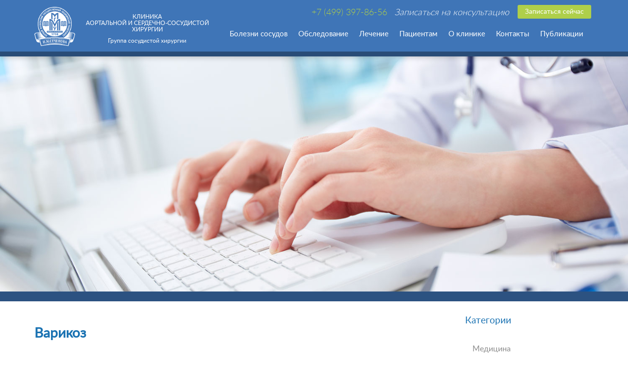

--- FILE ---
content_type: text/html; charset=utf-8
request_url: https://angiosurg.ru/publikatsii/block/3310/artid/3269.aspx
body_size: 43510
content:


                    <!DOCTYPE HTML PUBLIC "-//W3C//DTD HTML 4.01//EN" "http://www.w3.org/TR/html4/strict.dtd">
                    <html>

                    <head id="ctl00_Head1"><title>
	Наши публикации. Клиника аортальной и сердечно-сосудистой хирургии Первого МГМУ им И. М. Сеченова
</title><meta charset="utf-8" /><meta http-equiv="X-UA-Compatible" content="IE=edge" /><meta name="viewport" content="width=device-width, initial-scale=1" /><link href="/css/bootstrap.min.css" rel="stylesheet" /><link href="/css/bootstrap-theme.css" rel="stylesheet" /><link rel="stylesheet" type="text/css" media="all" href="/Templates/Custom/Themes/Theme_114/style.css" /><!--[if lte IE 7]><link rel="stylesheet" type="text/css" media="all" href="/Templates/Custom/Themes/Theme_114/style.ie.css"><![endif]--><link rel="stylesheet" type="text/css" media="all" href="/files/customcss/sitecustom.css" />
<meta name="keywords" content="Публикации, блог, blog"/>
<meta name="description" content="Публикации в различных изданиях и описание болезней."/>
<meta name="yandex-verification" content="0b29e2d6f8108f7e" /><meta name="cmsmagazine" content="71cecb0c42a28db66e326a85dcf11e77" />
<link rel="shortcut icon" type="image/x-icon" href="https://angiosurg.ru/files/favicon.ico" />
<link rel="stylesheet" type="text/css" href="/Templates/Custom/Themes/Theme_114/Header/style.css"><link rel="stylesheet" type="text/css" media="all" href="/Moduls/Header/img/style.css" /><link rel="stylesheet" type="text/css" media="all" href="/Templates/Custom/Themes/Theme_114/MainMenu/style.css" /><link rel="stylesheet" type="text/css" href="/Moduls/Wysiwyg/img/style.css"><link rel="stylesheet" type="text/css" media="all" href="/atilektcms/sharecontent/fancybox/jquery.fancybox.css" /><link rel="stylesheet" type="text/css" href="/Templates/Custom/Themes/Theme_114/CustomMenu/style.css"><link rel="stylesheet" type="text/css" href="/Templates/Custom/Themes/Theme_114/CustomMenu/style.css"><link rel="stylesheet" type="text/css" href="/Templates/Custom/Themes/Theme_114/CustomMenu/style.css"><link rel="stylesheet" type="text/css" href="/Templates/Custom/Themes/Theme_114/CustomMenu/style.css"><link rel="stylesheet" type="text/css" href="/Moduls/Wysiwyg/img/style.css"><link rel="stylesheet" type="text/css" media="all" href="/atilektcms/sharecontent/fancybox/jquery.fancybox.css" /></head>

                    <body>
                        <div>
                            <script>
  (function(i,s,o,g,r,a,m){i['GoogleAnalyticsObject']=r;i[r]=i[r]||function(){
  (i[r].q=i[r].q||[]).push(arguments)},i[r].l=1*new Date();a=s.createElement(o),
  m=s.getElementsByTagName(o)[0];a.async=1;a.src=g;m.parentNode.insertBefore(a,m)
  })(window,document,'script','https://www.google-analytics.com/analytics.js','ga');

  ga('create', 'UA-56609396-6', 'auto');
  ga('send', 'pageview');

</script>

<!-- Yandex.Metrika counter -->
<script type="text/javascript" >
    (function (d, w, c) {
        (w[c] = w[c] || []).push(function() {
            try {
                w.yaCounter43168524 = new Ya.Metrika({
                    id:43168524,
                    clickmap:true,
                    trackLinks:true,
                    accurateTrackBounce:true,
                    webvisor:true
                });
            } catch(e) { }
        });

        var n = d.getElementsByTagName("script")[0],
            s = d.createElement("script"),
            f = function () { n.parentNode.insertBefore(s, n); };
        s.type = "text/javascript";
        s.async = true;
        s.src = "https://mc.yandex.ru/metrika/watch.js";

        if (w.opera == "[object Opera]") {
            d.addEventListener("DOMContentLoaded", f, false);
        } else { f(); }
    })(document, window, "yandex_metrika_callbacks");
</script>
<noscript><div><img src="https://mc.yandex.ru/watch/43168524" style="position:absolute; left:-9999px;" alt="" /></div></noscript>
<!-- /Yandex.Metrika counter -->

<!--begin of MedTop50 code-->
<a href="http://top.medlinks.ru/in.php?site=1505138696"></a>
<!--end of MedTop50 code-->
                        </div>
                        <form name="aspnetForm" method="post" action="3269.aspx" id="aspnetForm" enctype="multipart/form-data">
<div class="aspNetHidden">
<input type="hidden" name="__EVENTTARGET" id="__EVENTTARGET" value="" />
<input type="hidden" name="__EVENTARGUMENT" id="__EVENTARGUMENT" value="" />
<input type="hidden" name="__VIEWSTATE" id="__VIEWSTATE" value="/[base64]/[base64]/[base64]/0L7QtNGF0L7QtGQCBQ9kFgICAQ9kFgJmDxUDKS9sZWNoZW5pZS96YW1lbmFfcG9yYXpoZW5ueWhfc29zdWRvdi5hc3B4ADDQl9Cw0LzQtdC90LAg0L/[base64]/[base64]/QsNGG0LjQtdC90YLQsNC8ZAIDD2QWAgIBD2QWAmYPFQMtL3BhdHNpZW50YW0vcHJpem5ha2lfcG9yYXpoZW5pamFfc29zdWRvdi5hc3B4ADLQn9GA0LjQt9C90LDQutC4INC/[base64]/QsNGB0YLRjCDQvdCwINC60L7QvdGB0YPQu9GM0YLQsNGG0LjRjiDQuCDQu9C10YfQtdC90LjQtWQCCQ9kFgICAQ9kFgJmDxUDIi9wYXRzaWVudGFtL2xlY2hlbmllX3BvX2t2b3RlLmFzcHgAHtCb0LXRh9C10L3QuNC1INC/0L4g0LrQstC+0YLQtWQCCw9kFgICAQ9kFgJmDxUDFC9wYXRzaWVudGFtL2ZhcS5hc3B4AB7QktC+0L/[base64]/QsNGC0LXQvdGC0Ysg0L3QsCDQuNC30L7QsdGA0LXRgtC10L3QuNC1ZAILD2QWAgIBD2QWAmYPFQMOL2tvbnRha3R5LmFzcHgAENCa0L7QvdGC0LDQutGC0YtkAg0PZBYCAgEPZBYCZg8VAxEvcHVibGlrYXRzaWkuYXNweAAU0J/Rg9Cx0LvQuNC60LDRhtC40LhkAgMPFgIeB1Zpc2libGVoZAIEDxYCHglpbm5lcmh0bWwFEis3ICg0OTkpIDM5Ny04Ni01NmQCBg8WAh8JBTLQl9Cw0L/[base64]/[base64]/aATxwIHN0eWxlPSJ0ZXh0LWFsaWduOiBqdXN0aWZ5OyI+IDxzdHJvbmc+INCS0LDRgNC40LrQvtC30L3QsNGPINCx0L7Qu9C10LfQvdGMICZuZGFzaDsgPC9zdHJvbmc+0YDQsNGB0YjQuNGA0LXQvdC40LUg0L/[base64]/[base64]/[base64]/0YDQtdC00LvQsNCz0LDQtdC8INGB0L7QstGA0LXQvNC10L3QvdGL0LUg0LzQtdGC0L7QtNGLINC70LXRh9C10L3QuNGPINCy0YHQtdGFINC/[base64]/QvtC00LrQvtC20L3Ri9GFINCy0LXQvSwg0LrQvtGC0L7RgNCw0Y8g0L/RgNC40LLQvtC00LjRgiDQuiDRhNC+0YDQvNC40YDQvtCy0LDQvdC40Y4g0L3QsCDQvdC+0LPQsNGFINCy0LDRgNC40LrQvtC30L3Ri9GFINGD0LfQu9C+0LIsINC40LfQstC40YLRi9GFINCy0LXQvS4g0KDQsNGB0L/[base64]/RgNC10LjQvNGD0YnQtdGB0YLQstC10L3QvdC+INCx0L7Qu9C10Y7RgiDQu9C40YbQsCDRgtGA0YPQtNC+0YHQv9C+0YHQvtCx0L3QvtCz0L4g0LLQvtC30YDQsNGB0YLQsCAoMjAtNDAg0LvQtdGCKSwg0L7QtNC90LDQutC+INCyINC/[base64]/[base64]/[base64]/0L7Rj9Cy0LvRj9C10YLRgdGPINGC0Y/QttC10YHRgtGMLCDQvtGC0LXRh9C90L7RgdGC0Ywg0L3QvtCzINC6INCy0LXRh9C10YDRgywg0YfRg9Cy0YHRgtCy0L4g0YDQsNGB0L/[base64]/0L7QutGA0L7QstC+0LIsINC/[base64]/0L7QstC10YDRhdC90L7RgdGC0L3Ri9GFINGB0LvQvtC10LIg0LrQvtC20LgsINC80L7QttC10YIg0L/RgNC40LLQvtC00LjRgtGMINC6INC+0LHQuNC70YzQvdGL0LwgPHN0cm9uZz7QutGA0L7QstC+0YLQtdGH0LXQvdC40Y/[base64]/[base64]/QsNGG0LjQtdC90YLQsCDQsdC10YHQv9C+0LrQvtC40YIg0L/QvtGP0LLQu9C10L3QuNC1INC/[base64]/0L7QutGA0LDRgdC90LXQvdC40LUg0LIg0Y3RgtC+0Lkg0LfQvtC90LUsINC90LXRgNC10LTQutC+INC80LXRgdGC0L3Ri9C1INC40LfQvNC10L3QtdC90LjRjyDRgdC+0L/RgNC+0LLQvtC20LTQsNGO0YLRgdGPINC+0LHRidC40Lwg0L3QtdC00L7QvNC+0LPQsNC90LjQtdC8LCDRgdC70LDQsdC+0YHRgtGM0Y4g0Lgg0L/QvtGP0LLQu9C10L3QuNC10Lwg0YLQtdC80L/[base64]/[base64]/[base64]/0L7QvNC+0LbQtdGCICA8L2gzPg0KPGgzPg0KPC9oMz4NCjxoMyBzdHlsZT0idGV4dC1hbGlnbjogY2VudGVyOyI+IC0g0L/RgNC10LTQvtGC0LLRgNCw0YLQuNGC0Ywg0L/RgNC+0LPRgNC10YHRgdC40YDQvtCy0LDQvdC40LUg0LfQsNCx0L7Qu9C10LLQsNC90LjRjzwvaDM+DQo8aDM+DQo8L2gzPg0KPGgzIHN0eWxlPSJ0ZXh0LWFsaWduOiBjZW50ZXI7Ij4gLSDQv9GA0LXQtNGD0L/[base64]/[base64]/0YDQuNC10Lwg0LvQtdC60LDRgNGB0YLQstC10L3QvdGL0YUg0L/RgNC10L/QsNGA0LDRgtC+0LIpLiA8L3A+DQo8cCBzdHlsZT0idGV4dC1hbGlnbjoganVzdGlmeTsiPiAtIDxzdHJvbmc+0JrQvtC80L/RgNC10YHRgdC40L7QvdC90LDRjyDRgtC10YDQsNC/0LjRjy4gPC9zdHJvbmc+0J/QvtC00YDQsNC30YPQvNC10LLQsNC10YIg0L/QvtC0INGB0L7QsdC+0Lkg0L/[base64]/RgNC40LLQvtC00Y/RidC40YUg0Log0YPQvNC10L3RjNGI0LXQvdC40Y4g0L/RgNC+0Y/QstC70LXQvdC40Lkg0LLQtdC90L7Qt9C90L7QuSDQvdC10LTQvtGB0YLQsNGC0L7Rh9C90L7RgdGC0LggKNGC0Y/[base64]/PC9zdHJvbmc+PC9oMz4NCjxwIHN0eWxlPSJ0ZXh0LWFsaWduOiBqdXN0aWZ5OyI+IDwvcD4NCjxwIHN0eWxlPSJ0ZXh0LWFsaWduOiBqdXN0aWZ5OyI+INCX0LAg0YHRh9C10YIg0YHQtNCw0LLQu9C10L3QuNGPINC/[base64]/RgNC40LzQtdC90LXQvdC40LU8L3N0cm9uZz4gPHN0cm9uZz7QsdC40L3RgtC+0LI8L3N0cm9uZz4g0LTQu9C40YLQtdC70YzQvdC+0LUg0LLRgNC10LzRjyDQsdGL0LvQviDRiNC40YDQvtC60L4g0YDQsNGB0L/[base64]/[base64]/RgNC40LzQtdC90LXQvdC40LXQvCDRgdC/0LXRhtC40LDQu9GM0L3QvtCz0L4gPHN0cm9uZz7RjdC70LDRgdGC0LjRh9C10YHQutC+0LPQviDRgtGA0LjQutC+0YLQsNC20LA8L3N0cm9uZz4gKNCz0L7Qu9GM0YTQvtCyLCDRh9GD0LvQvtC6LCDQutC+0LvQs9C+0YIpLiDQn9GA0LDQstC40LvRjNC90L4g0L/QvtC00L7QsdGA0LDQvdC90YvQuSDRjdC70LDRgdGC0LjRh9C10YHQutC40Lkg0YLRgNC40LrQvtGC0LDQtiDQvtCx0LXRgdC/0LXRh9C40LLQsNC10YIg0YDQsNGG0LjQvtC90LDQu9GM0L3QvtC1INGA0LDRgdC/0YDQtdC00LXQu9C10L3QuNC1INC00LDQstC70LXQvdC40Y8g0L3QsCDRgNCw0LfQu9C40YfQvdGL0LUg0YPRh9Cw0YHRgtC60Lgg0LrQvtC90LXRh9C90L7RgdGC0Lgg0Lgg0L3QtSDQt9Cw0LLQuNGB0LjRgiDQvtGCINC90LDQstGL0LrQvtCyINC/[base64]/QvCwg0L7RgtC70LjRh9Cw0LXRgtGB0Y8g0LLRi9GB0L7QutC+0Lkg0L/RgNC+0YfQvdC+0YHRgtGM0Y4g0Lgg0LTQu9C40YLQtdC70YzQvdC+INGB0L7RhdGA0LDQvdGP0LXRgiDRgdCy0L7QuCDQu9C10YfQtdCx0L3Ri9C1INGB0LLQvtC50YHRgtCy0LAg0L/[base64]/Qv9Cw0YDQsNGC0L3Ri9C5INC80LXRgtC+0LQg0LHQvtGA0YzQsdGLINGBINC+0YLQtdC60LDQvNC4INC60LDQuiDQstC10L3QvtC30L3QvtCz0L4sINGC0LDQuiDQuCDQu9C40LzRhNCw0YLQuNGH0LXRgdC60L7Qs9C+INC/0YDQvtC40YHRhdC+0LbQtNC10L3QuNGPLiDQo9GB0YLRgNC+0LnRgdGC0LLQviDQtNC70Y8g0LTQsNC90L3QvtCz0L4g0YHQv9C+0YHQvtCx0LAg0LvQtdGH0LXQvdC40Y8sINC/[base64]/0L7RgdC70LXQtNC+0LLQsNGC0LXQu9GM0L3QvtGB0YLQuCDQutCw0LzQtdGA0Ysg0L7Qv9C+0YDQvtC20L3Rj9GO0YLRgdGPLiDQl9CwINGB0YfQtdGCINGN0YLQvtCz0L4g0L/RgNC+0YbQtdGB0YHQsCDRgdC+0LfQtNCw0LXRgtGB0Y8g0LLQvtC70L3QsCwg0LrQvtGC0L7RgNCw0Y8g0YHQv9C+0YHQvtCx0YHRgtCy0YPQtdGCINC/0YDQvtC00LLQuNC20LXQvdC40Y4g0LvQuNC80YTRiyDQuCDQstC10L3QvtC30L3QvtC5INC60YDQvtCy0Lgg0L/QviDQvdCw0L/RgNCw0LLQu9C10L3QuNGOINC6INGB0LXRgNC00YbRgy4g0JjRgdC/[base64]/[base64]/[base64]/RgNC+0YLQuNCy0L7Qv9C+0LrQsNC30LDQvdC40Y8g0Log0LrQvtC80L/[base64]/QsNGC0L7Qu9C+0LPQuNC4PC9wPg0KICAgIDwvbGk+DQogICAgPGxpPg0KICAgIDxwIHN0eWxlPSJ0ZXh0LWFsaWduOiBqdXN0aWZ5OyI+INGC0Y/[base64]/Qt9Cy0Ysg0L3QtdC40LfQstC10YHRgtC90L7QuSDRjdGC0LjQvtC70L7Qs9C40Lg8L3A+DQogICAgPC9saT4NCiAgICA8bGk+DQogICAgPHAgc3R5bGU9InRleHQtYWxpZ246IGp1c3RpZnk7Ij4g0L/QtdGA0LjRhNC10YDQuNGH0LXRgdC60LjQtSDQv9C+0LvQuNC90LXQudGA0L7Qv9Cw0YLQuNC4PC9wPg0KICAgIDwvbGk+DQo8L3VsPg0KPHAgc3R5bGU9InRleHQtYWxpZ246IGp1c3RpZnk7Ij4g0J3QsNC30L3QsNGH0LXQvdC40LUg0LrQvtC80L/RgNC10YHRgdC40L7QvdC90L7Qs9C+INC70LXRh9C10L3QuNGPLCDQv9C+0LTQsdC+0YAg0LjQt9C00LXQu9C40Y8sINCy0YvQsdC+0YAg0YHRgtC10L/QtdC90Lgg0LrQvtC80L/RgNC10YHRgdC40LgsIDxzdHJvbmc+0LTQvtC70LbQvdC+INC+0YHRg9GJ0LXRgdGC0LLQu9GP0YLRjNGB0Y8g0YHQv9C10YbQuNCw0LvQuNGB0YLQvtC8PC9zdHJvbmc+LiA8L3A+DQo8cCBzdHlsZT0idGV4dC1hbGlnbjoganVzdGlmeTsiPiAtIDxzdHJvbmc+0J/[base64]/RgNC10L/QsNGA0LDRgtC+0LIg0L/RgNC10LTQvdCw0LfQvdCw0YfQtdC90L3Ri9GFINC00LvRjyDQu9C10YfQtdC90LjRjyDQstC10L3QvtC30L3QvtC5INC/[base64]/[base64]/0YDQuNC80LXQvdC10L3QuNC1INC/0L7QutCw0LfQsNC90L4g0LIg0LrQvtC80L/[base64]/[base64]/0LjRgdCw0YLRjCDQv9Cw0YLQvtCz0LXQvdC10LcgKNC80LXRhdCw0L3QuNC30Lwg0YDQsNC30LLQuNGC0LjRjyDQsdC+0LvQtdC30L3QuCkg0LTQu9GPINC/0L7QvdC40LzQsNC90LjRjyDRgtC+0LPQviwg0LrQsNC6INC4INC30LDRh9C10Lwg0LLRi9C/0L7Qu9C90Y/RjtGC0YHRjyDRhdC40YDRg9GA0LPQuNGH0LXRgdC60LjQtSDQvNCw0L3QuNC/0YPQu9GP0YbQuNC4LiDQktC10L3QvtC30L3QsNGPINGB0LjRgdGC0LXQvNCwINC90LjQttC90LjRhSDQutC+0L3QtdGH0L3QvtGB0YLQtdC5INCy0LrQu9GO0YfQsNC10YIg0LIg0YHQtdCx0Y86INGB0LjRgdGC0LXQvNGDINC/[base64]/QvtGA0YLQuNGA0YPRjtGCINC60YDQvtCy0Ywg0L/QviDQvdCw0L/[base64]/[base64]/QviDQv9C+0LLQtdGA0YXQvdC+0YHRgtC90YvQvCDQstC10L3QsNC8LiDQkiDQvdC+0YDQvNC1LCDQutGA0L7QstGMLCDQutC+0YLQvtGA0LDRjyDQv9C+0YHRgtGD0L/QsNC10YIg0LIg0LPQu9GD0LHQvtC60LjQtSDQstC10L3Riywg0LjQu9C4INC20LUg0L/QvtC00L3QuNC80LDQtdGC0YHRjyDQstCy0LXRgNGFLCDQvtCx0YDQsNGC0L3QviDQvdC1INCy0L7Qt9Cy0YDQsNGJ0LDQtdGC0YHRjywg0LfQsCDRgdGH0LXRgiDQvdCw0LvQuNGH0LjRjyDQsiDQstC10L3QsNGFINC60LvQsNC/0LDQvdC90L7Qs9C+INCw0L/Qv9Cw0YDQsNGC0LAuIDxzdHJvbmc+0KfRgtC+INC/0YDQvtC40YHRhdC+0LTQuNGCINC/0YDQuCDQstCw0YDQuNC60L7Qt9C90L7QuSDQsdC+0LvQtdC30L3QuD8gPC9zdHJvbmc+0JfQsCDRgdGH0LXRgiDQuNC30LzQtdC90LXQvdC40Lkg0LIg0YHRgtGA0YPQutGC0YPRgNC1INCy0LXQvdC+0LfQvdC+0Lkg0YHRgtC10L3QutC4INC4INC/0L7QstGA0LXQttC00LXQvdC40Y8g0LrQu9Cw0L/QsNC90L3QvtCz0L4g0LDQv9C/0LDRgNCw0YLQsCDRgNCw0LfQstC40LLQsNGO0YLRgdGPINC/0LDRgtC+0LvQvtCz0LjRh9C10YHQutC40LUgKNC90LXQv9GA0LDQstC40LvRjNC90YvQtSkg0YLQvtC60Lgg0LrRgNC+0LLQuC4g0K3RgtC4INGC0L7QutC4INC/0YDQuNC90Y/[base64]/RgNC+0Y/QstC70LXQvdC40Y8g0YXRgNC+0L3QuNGH0LXRgdC60L7QuSDQstC10L3QvtC30L3QvtC5INC90LXQtNC+0YHRgtCw0YLQvtGH0L3QvtGB0YLQuCAo0YPRgdGC0LDQu9C+0YHRgtGMINC4INGC0Y/[base64]/0L7RgdC+0LHQvtCyINC60L7QvdGB0LXRgNCy0LDRgtC40LLQvdC+0LPQviDQu9C10YfQtdC90LjRjyAo0LHQtdC30L7Qv9C10YDQsNGG0LjQvtC90L3QvtCz0L4pINC90LUg0YPRgdGC0YDQsNC90Y/QtdGCINCy0LDRgNC40LrQvtC30LA8L3N0cm9uZz4uINCe0YHQvdC+0LLQvdC+0LUg0LXQs9C+INC/0YDQtdC00L3QsNC30L3QsNGH0LXQvdC40LXQvCAmbmRhc2g7INGD0LzQtdC90YzRiNC10L3QuNC1INGB0LjQvNC/0YLQvtC80L7Qsiwg0YHQutC+0YDQvtGB0YLQuCDQv9GA0L7Qs9GA0LXRgdGB0LjRgNC+0LLQsNC90LjRjyDQsdC+0LvQtdC30L3QuCwg0Lgg0Y/QstC70Y/QtdGC0YHRjyDQstGB0L/QvtC80L7Qs9Cw0YLQtdC70YzQvdGL0Lwg0YHRgNC10LTRgdGC0LLQvtC8INCyINC60L7QvNC/[base64]/[base64]/[base64]/[base64]/[base64]/[base64]/[base64]/0LXRgNGE0L7RgNCw0L3RgtC90YvRhSDQstC10L0gJm5kYXNoOyDRgtC10YUg0LLQtdC9LCDQutC+0YLQvtGA0YvQtSDQu9C40YjQtdC90Ysg0LrQu9Cw0L/QsNC90L7QsiDQuCDRgdCx0YDQsNGB0YvQstCw0Y7RgiDQutGA0L7QstGMINCyINC90LXQv9GA0LDQstC40LvRjNC90L7QvCDQvdCw0L/[base64]/[base64]/[base64]/[base64]/[base64]/[base64]/[base64]/0L7QtNC60L7QttC90L7QuSDQstC10L3RiyDQuNC3INC80LjQvdC4INC/[base64]/QvtGB0LvQtSDRh9C10LPQviDRgdC/0LXRhtC40LDQu9GM0L3Ri9C80Lgg0LrRgNGO0YfQutCw0LzQuCAoPHNwYW4+VmFyYWRpLCBPZXNjaCk8L3NwYW4+LCDQv9GA0L7QuNC30LLQvtC00LjRgtGB0Y8g0L/QvtC00YLRj9Cz0LjQstCw0L3QuNC1INCy0LXQvdGLINGH0LXRgNC10Lcg0L/RgNC+0LrQvtC7INC4INC10LUg0YPQtNCw0LvQtdC90LjQtS4gPHNwYW4gc3R5bGU9InRleHQtZGVjb3JhdGlvbjogdW5kZXJsaW5lOyI+0J/RgNC4INGN0YLQvtC8INGA0LDQt9GA0LXQt9GLINC90LUg0YLRgNC10LHRg9GO0YLRgdGPPC9zcGFuPiEg0J/RgNC+0LrQvtC70Ysg0L3QtSDQvdGD0LbQtNCw0Y7RgtGB0Y8g0LIg0YPRiNC40LLQsNC90LjQuCEgINCe0YIg0L3QuNGFINC90LUg0L7RgdGC0LDQtdGC0YHRjyDQuCDRgdC70LXQtNCwISDQnNCw0L3QuNC/0YPQu9GP0YbQuNGPINC80L7QttC10YIg0L7RgdGD0YnQtdGB0YLQstC70Y/[base64]/0YDQsNCy0LvQtdC90L3QsNGPINGC0LDQuiDQttC1INC90LAg0YPRgdGC0YDQsNC90LXQvdC40LUg0L/RgNC40YLQvtC60L7Qsiwg0L7QtNC90LDQutC+INC+0L3QsCDQvtGB0L3QvtCy0LDQvdCwINC90LAg0LjRgdC/0L7Qu9GM0LfQvtCy0LDQvdC40Lgg0YHQv9C10YbQuNCw0LvRjNC90L7Qs9C+INCy0LXRidC10YHRgtCy0LAgJm5kYXNoOyDRgdC60LvQtdGA0L7Qt9Cw0L3RgtCwLCDQutC+0YLQvtGA0YvQuSDQstCy0L7QtNC40YLRgdGPINCyINCy0LXQvdGDINC/0L4g0YHRgNC10LTRgdGC0LLQvtC8INGI0L/[base64]/[base64]/RgNC+0YbQtdGB0YEg0YPQtNCw0LvQtdC90LjRjyDQstC10L0g0LfQsCDRgdGH0LXRgiDQstGL0YHQvtC60L7Rh9Cw0YHRgtC+0YLQvdC+0LPQviDRjdC70LXQutGC0YDQvtC80LDQs9C90LjRgtC90L7Qs9C+INC40LfQu9GD0YfQtdC90LjRjywg0L/QvtC0INCy0L7Qt9C00LXQudGB0YLQstC40LXQvCDQutC+0YLQvtGA0L7Qs9C+INC/0YDQvtC40YHRhdC+0LTQuNGCINGB0LrQu9C10LjQstCw0L3QuNC1INCy0LXQvS4g0JLQtdC90LAg0L/QtdGA0LXRgdGC0LDQtdGCINGE0YPQvdC60YbQuNC+0L3QuNGA0L7QstCw0YLRjCwg0LAg0LIg0L/QvtGB0LvQtdC00YPRjtGJ0LXQvCDQt9Cw0LzQtdC90Y/QtdGC0YHRjyDRgdC+0LXQtNC40L3QuNGC0LXQu9GM0L3QvtC5INGC0LrQsNC90YzRji4g0JLQviDQstGB0LXQvCDQvNC40YDQtSwg0KDQp9CeINC/0YDQuNC80LXQvdGP0LXRgtGB0Y8g0YEgMTk5OCDQs9C+0LTQsCwg0LIg0L3QsNGI0LXQuSDRgdGC0YDQsNC90LUsINC00LDQvdC90YvQuSDQvNC10YLQvtC0INC00L7RgdGC0LDRgtC+0YfQvdC+INC90L7Qsiwg0L7QtNC90LDQutC+INGD0LbQtSDQvdC10L/Qu9C+0YXQviDRgdC10LHRjyDQv9GA0L7Rj9Cy0LjQuyDQuCDQt9Cw0YDQtdC60L7QvNC10L3QtNC+0LLQsNC7LiDQp9Cw0YnQtSDQstGB0LXQs9C+INCg0KfQniDQtNC+0L/QvtC70L3Rj9C10YLRgdGPINC80LjQvdC40YTQu9C10LHRjdC60YLQvtC80LjQtdC5INC40LvQuCDRgdC60LvQtdGA0L7RgtC10YDQsNC/0LjQtdC5LiDQn9GA0LXQuNC80YPRidC10YHRgtCy0L4g0L/QtdGA0LXQtCDQtNGA0YPQs9C40LzQuCDRgdC/[base64]/0YDQvtGG0LXQtNGD0YDRiywg0Lgg0L/QsNGG0LjQtdC90YIg0YPQttC1INCyINGN0YLQvtGCINC00LXQvdGMINCy0L7Qt9Cy0YDQsNGJ0LDQtdGC0YHRjyDQuiDRgdCy0L7QtdC5INC/0YDQuNCy0YvRh9C90L7QuSDQttC40LfQvdC4LiDQmtCw0YfQtdGB0YLQstC+INC20LjQt9C90Lgg0LfQvdCw0YfQuNGC0LXQu9GM0L3QviDQstGL0YjQtSDQv9C+0YHQu9C1INC/[base64]/RgNC40LzQtdC90LjQvNCwLCDQv9GA0LDQutGC0LjRh9C10YHQutC4INGDINC70Y7QsdC+0LPQviDQv9Cw0YbQuNC10L3RgtCwLiDQoNCn0J4gPHN0cm9uZz7QvdC1INGC0YDQtdCx0YPQtdGCINC90LDRgNC60L7Qt9CwPC9zdHJvbmc+LCDQsCDQstGL0L/QvtC70L3Rj9C10YLRgdGPINC/0L7QtCDQvNC10YHRgtC90L7QuSDQsNC90LXRgdGC0LXQt9C40LXQuS4g0J3QsNGF0L7QtNGP0YHRjCDQvdCwINC+0L/QtdGA0LDRhtC40L7QvdC90L7QvCDRgdGC0L7Qu9C1LCDQv9C+0LQg0YPQu9GM0YLRgNCw0LfQstGD0LrQvtCy0YvQvCDQutC+0L3RgtGA0L7Qu9C10Lwg0YHQvtGB0YPQtNC40YHRgtGL0Lkg0YXQuNGA0YPRgNCzINC/0YDQvtC40LfQstC+0LTQuNGCINC/0YPQvdC60YbQuNGOINCx0L7Qu9GM0YjQvtC5INC/0L7QtNC60L7QttC90L7QuSDQstC10L3Riywg0L/QvtGB0LvQtSDRh9C10LPQviDQsiDQvdC10LUg0L/RgNC+0LLQvtC00LjRgtGB0Y8g0L/RgNC+0LLQvtC00L3QuNC6INC90YMg0Lgg0LfQsNGC0LXQvCDRgdC/0LXRhtC40LDQu9GM0L3Ri9C5INC60LDRgtC10YLQtdGAINC00LvRjyDQstGL0L/[base64]/0YDQvtGC0Y/QttC10L3QuNC4LCDQv9C+0YHQu9C1INGH0LXQs9C+INC/0YDQvtC40LfQstC+0LTQuNGC0YHRjyAmbGFxdW870LfQsNC/[base64]/RgNC40YfQuNC9INCy0LDRgNC40LrQvtC30L3QvtCz0L4g0YDQsNGB0YjQuNGA0LXQvdC40Y8g0LLQtdC9LiDQktGL0LHQvtGAINGB0L/[base64]/[base64]/[base64]/[base64]/[base64]/uWFP" />
</div>

<script type="text/javascript">
//<![CDATA[
var theForm = document.forms['aspnetForm'];
if (!theForm) {
    theForm = document.aspnetForm;
}
function __doPostBack(eventTarget, eventArgument) {
    if (!theForm.onsubmit || (theForm.onsubmit() != false)) {
        theForm.__EVENTTARGET.value = eventTarget;
        theForm.__EVENTARGUMENT.value = eventArgument;
        theForm.submit();
    }
}
//]]>
</script>


<script src="/WebResource.axd?d=-ev3OYAQq-VvqoFOfSIHgEB6HdAXZ-uzY7FmAGRDCXnGd8De1tDva9QibIyKrlximmI0p1LkDTMWyE92HzjRdPuO7Gc1&amp;t=638901649900000000" type="text/javascript"></script>


<script src="/ScriptResource.axd?d=cgkHp4sZFGaZbRjVAnEQcNZ5K8vNH9fuEE-hIozS8mvsNU8vcM7opkmPzYEXQWutCdxTec691udxjthVnYqsoaaeEr-oO30i5_LMjKtjWLC7mcoN0&amp;t=ffffffffaa73f696" type="text/javascript"></script>
<script src="/ScriptResource.axd?d=6J4IupaWIYQTlaDsY68V4JmXzG4ef8BIhwDYhp2rZa0LBGyr4zc1nX7Vk7xBQfuIUGI5Jj25BCps7a0vU0SffZfa6x-NqCZMeLvj-ntijYxJRFJGecwVPBqCRpidth_qAaDviw2&amp;t=ffffffffaa73f696" type="text/javascript"></script>
<script src="/atilektcms/assets/js/jquery-1.8.1.min.js" type="text/javascript"></script>
<script src="/atilektcms/assets/js/jquery-ui-1.8.23.min.js" type="text/javascript"></script>
<script src="/Moduls/Wysiwyg/wysiwig-image-fitsizes.js" type="text/javascript"></script>
<script src="/atilektcms/sharecontent/jquery-plagins/jquery.imageLoad.js" type="text/javascript"></script>
<script src="/Moduls/Header/scripts/header.js" type="text/javascript"></script>
<script src="/Moduls/Header/scripts/designer.custom.elements.client.js" type="text/javascript"></script>
<script src="/Moduls/MainMenu/js/main-menu.js" type="text/javascript"></script>
<script src="/Moduls/MainMenu/img/hoverIntent.js" type="text/javascript"></script>
<script src="/Moduls/MainMenu/img/superfish.js" type="text/javascript"></script>
<script src="/atilektcms/sharecontent/fancybox/jquery.fancybox.js" type="text/javascript"></script>
<script type="text/javascript">
//<![CDATA[

         $(document).ready(function (){                
				LoadElementsFontsClient();
         });
      //]]>
</script>

<div class="aspNetHidden">

	<input type="hidden" name="__VIEWSTATEGENERATOR" id="__VIEWSTATEGENERATOR" value="A7CF589F" />
</div>
                            
                            <script type="text/javascript">
//<![CDATA[
Sys.WebForms.PageRequestManager._initialize('ctl00$scriptManager', 'aspnetForm', ['tctl00$updatePanel',''], [], ['ctl00$ContentMain$ctl00$btnSearch',''], 90, 'ctl00');
//]]>
</script>

                            <div class="l-container">
                                <div class="mainHeroContent" style="background-image:url(/files/editors/Image/imgHeadPage/publication.jpg)">
                                    <div class="overlayMainHeroContent">
                                        <div class="container">
                                            <div class="row">
                                                <div class="col-lg-12 col-md-12 col-sm-12 col-xs-12">
                                                    <div class="mainHeroContentDescription">
                                                        <br />
                                                        <h1 class="entry-title">
                                                            
                                                        </h1>
                                                        <br /><br />
                                                    </div>
                                                </div>
                                            </div>
                                        </div>
                                    </div>
                                </div>
                                

                                <input type="hidden" name="ctl00$ContentHeader$ctl00$hfldElementFonts" id="ctl00_ContentHeader_ctl00_hfldElementFonts" value="[{&quot;element_name&quot;:&quot;phone&quot;,&quot;color&quot;:&quot;#000000&quot;},{&quot;element_name&quot;:&quot;search&quot;,&quot;color&quot;:&quot;#000000&quot;},{&quot;element_name&quot;:&quot;logo&quot;,&quot;color&quot;:&quot;#000000&quot;},{&quot;element_name&quot;:&quot;slogan&quot;,&quot;color&quot;:&quot;#000000&quot;}]" />
<div id="topHeader-content">
    <div class="container">
        <div class="row">
            <div class="col-lg-12 col-md-12 col-sm-12 col-xs-12">
                <nav class="navbar navbar-default">
                    <div class="navbar-header"> 
                        <button type="button" class="navbar-toggle collapsed" data-toggle="collapse" data-target="#bs-example-navbar-collapse-1"> 
                            <span class="sr-only">Toggle navigation</span> 
                            <span class="icon-bar"></span> 
                            <span class="icon-bar"></span> 
                            <span class="icon-bar"></span> 
                        </button> 
                        <a href="/" id="logoContent"><h3>Клиника<br>аортальной и сердечно-сосудистой<br>хирургии</h3>
                        <h4>Группа сосудистой хирургии</h4></a>

                    </div>
                    <div class="collapse navbar-collapse" id="bs-example-navbar-collapse-1">
                            <div class="center-header-container"><div id="ctl00_ContentHeader_ctl00_ctl04_mvMainMenuPanel" class="main-menu group menu-horizontal">
	

    
            <ul id="main-nav" class="nav navbar-nav navbar-right">
        
            <li>
        
            <a href='/bolezni_sosudov.aspx' >Болезни сосудов</a>
        
            <ul id="main-nav" class="nav navbar-nav navbar-right">
        
            <li>
        
            <a href='/bolezni_sosudov/anevrizma_aorty.aspx' >Аневризма брюшной аорты</a>
        
            </li>
        
            <li>
        
            <a href='/bolezni_sosudov/anevrizma_perifericheskih_arterij.aspx' >Аневризма периферических артерий</a>
        
            </li>
        
            <li>
        
            <a href='/bolezni_sosudov/ateroskleroz_arterij_konechnostej.aspx' >Атеросклероз артерий конечностей</a>
        
            </li>
        
            <li>
        
            <a href='/bolezni_sosudov/ishemicheskaja_bolezn_serdtsa.aspx' >Ишемическая болезнь сердца</a>
        
            </li>
        
            <li>
        
            <a href='/bolezni_sosudov/varikoznaja_bolezn.aspx' >Варикозная болезнь</a>
        
            </li>
        
            <li>
        
            <a href='/bolezni_sosudov/arterialnye_trombozy_i_jembolii.aspx' >Артериальные тромбозы и эмболии</a>
        
            </li>
        
            <li>
        
            <a href='/bolezni_sosudov/narushenie_krovosnabzhenija_golovnogo_mozga.aspx' >Нарушение кровоснабжения головного мозга</a>
        
            </li>
        
            <li>
        
            <a href='/bolezni_sosudov/tromboz_glubokih_ven.aspx' >Тромбоз глубоких вен</a>
        
            </li>
        
            <li>
        
            <a href='/bolezni_sosudov/tromboflebit_i_tromboz_podkozhnyh_ven.aspx' >Тромбофлебит и тромбоз подкожных вен</a>
        
            </li>
        
            </ul>
        
            </li>
        
            <li>
        
            <a href='/obsledovanie.aspx' >Обследование</a>
        
            <ul id="main-nav" class="nav navbar-nav navbar-right">
        
            <li>
        
            <a href='/obsledovanie/obshhenie_s_patsientom.aspx' >Общение с пациентом</a>
        
            </li>
        
            <li>
        
            <a href='/obsledovanie/ultrazvukovaja_diagnostika.aspx' >Ультразвуковая диагностика</a>
        
            </li>
        
            <li>
        
            <a href='/obsledovanie/kompjuternaja_angiografija.aspx' >Компьютерная ангиография</a>
        
            </li>
        
            <li>
        
            <a href='/obsledovanie/koronarografija.aspx' >Коронарография</a>
        
            </li>
        
            </ul>
        
            </li>
        
            <li>
        
            <a href='/lechenie.aspx' >Лечение</a>
        
            <ul id="main-nav" class="nav navbar-nav navbar-right">
        
            <li>
        
            <a href='/lechenie/individualnyj_podhod.aspx' >Индивидуальный подход</a>
        
            </li>
        
            <li>
        
            <a href='/lechenie/zamena_porazhennyh_sosudov.aspx' >Замена пораженных сосудов</a>
        
            </li>
        
            <li>
        
            <a href='/lechenie/udalenie_ateroskleroticheskih_bljashek.aspx' >Удаление атеросклеротических бляшек</a>
        
            </li>
        
            <li>
        
            <a href='/lechenie/maloinvazivnoe_lechenie.aspx' >Малоинвазивное лечение</a>
        
            </li>
        
            <li>
        
            <a href='/lechenie/lechenie_varikoznyh_ven.aspx' >Лечение варикозных вен</a>
        
            </li>
        
            <li>
        
            <a href='/lechenie/rezultat_lechenija.aspx' >Результат лечения</a>
        
            </li>
        
            <li>
        
            <a href='/lechenie/vosstanovlenie.aspx' >Восстановление</a>
        
            </li>
        
            </ul>
        
            </li>
        
            <li>
        
            <a href='/patsientam.aspx' >Пациентам</a>
        
            <ul id="main-nav" class="nav navbar-nav navbar-right">
        
            <li>
        
            <a href='/patsientam/priznaki_porazhenija_sosudov.aspx' >Признаки поражения сосудов</a>
        
            </li>
        
            <li>
        
            <a href='/patsientam/kak_vybrat_sosudistogo_hirurga.aspx' >Как выбрать сосудистого хирурга</a>
        
            </li>
        
            <li>
        
            <a href='/patsientam/kak_popast_na_konsultatsiju_i_lechenie.aspx' >Как попасть на консультацию и лечение</a>
        
            </li>
        
            <li>
        
            <a href='/patsientam/lechenie_po_kvote.aspx' >Лечение по квоте</a>
        
            </li>
        
            <li>
        
            <a href='/patsientam/faq.aspx' >Вопросы и ответы</a>
        
            </li>
        
            </ul>
        
            </li>
        
            <li>
        
            <a href='/o_klinike.aspx' >О клинике</a>
        
            <ul id="main-nav" class="nav navbar-nav navbar-right">
        
            <li>
        
            <a href='/o_klinike/novosti.aspx' >Новости</a>
        
            </li>
        
            <li>
        
            <a href='/o_klinike/otzyvy.aspx' >Отзывы</a>
        
            </li>
        
            <li>
        
            <a href='/o_klinike/kollektiv.aspx' >Коллектив</a>
        
            </li>
        
            <li>
        
            <a href='/o_klinike/osnashhenie.aspx' >Оснащение</a>
        
            </li>
        
            <li>
        
            <a href='/o_klinike/patenty_na_izobretenie.aspx' >Патенты на изобретение</a>
        
            </li>
        
            </ul>
        
            </li>
        
            <li>
        
            <a href='/kontakty.aspx' >Контакты</a>
        
            </li>
        
            <li>
        
            <a href='/publikatsii.aspx' >Публикации</a>
        
            </li>
        
            </ul>
        

    


</div>


</div>
                        <div id="contact-section">
                            <h4 class="phone"><a href="tel:+74993978656" id="ctl00_ContentHeader_ctl00_divPhone">+7 (499) 397-86-56</a></h4>
                            <h4 id="ctl00_ContentHeader_ctl00_headerSloganCell" class="screening-tag">Записаться на консультацию</h4>
                            <h4 class="schedule-now"><a class="btn btn-default btn-sm" href="/zapis_na_obsledovanie.aspx">Записаться сейчас</a></h4>

                        </div>
                    </div>
                </nav>
            </div>
        </div>
    </div>
</div>

  <div class="l-header" style="display: none!important;">
        <table id="ctl00_ContentHeader_ctl00_logobar" class="logo-bar main-page" style="">
	<tr>
		<td id="ctl00_ContentHeader_ctl00_headerCell" style="vertical-align:top; padding:0;">

                    <div class="head_cont">
               
							 <div class="left-header">
							     <table style="width: 100%">
							         <tr>
							             <td>
								              <div id="ctl00_ContentHeader_ctl00_logo_Wrapper" class="logo-header" unselectable="on">
										            <a href="/">
											             <img id="ctl00_ContentHeader_ctl00_logoImage" unselectable="on" src="/Moduls/Header/img/logo.png" style="width:74px;height:78px;" />
										            </a>
								              </div>							                 
							             </td>
                                         <td style="vertical-align: top">
 								              <div class="logo-text">
										            <a href="/"><span id="ctl00_ContentHeader_ctl00_logoText" class="logoTextClass" unselectable="on" style="display:block;">Имя компании</span></a>
										            
								              </div>                                             
                                         </td>
							         </tr>
							     </table> 
							 </div>    
                        <div class="right-header">  
                	        <div class="phone-block"> 

										<table style="width: 100%">
                						<tr>
                							<td></td>
											
                						</tr>
											 <tr>
												  <td><div id="ctl00_ContentHeader_ctl00_dvPhone2" class="header-phone"></div></td>
											 </tr>
                					</table> 
                            </div>    
                            <div id="ctl00_ContentHeader_ctl00_searchBlockWrapper" class="fr">
                                <div id="ctl00_ContentHeader_ctl00_searchBlock_searchPanel" onkeypress="javascript:return WebForm_FireDefaultButton(event, &#39;ctl00_ContentHeader_ctl00_searchBlock_searchBtn&#39;)">
			
    <table style="height: 100%;width:100%">
        <tr style="width: 100%;height:100%">
            <td>
                <div id="ctl00_ContentHeader_ctl00_searchBlock_searchTextWrapper" class="inp"><input name="ctl00$ContentHeader$ctl00$searchBlock$searchText" type="text" id="ctl00_ContentHeader_ctl00_searchBlock_searchText" /></div>
            </td>
            <td>
                <a id="ctl00_ContentHeader_ctl00_searchBlock_searchBtn" href="javascript:__doPostBack(&#39;ctl00$ContentHeader$ctl00$searchBlock$searchBtn&#39;,&#39;&#39;)">Найти</a>
            </td>
        </tr>
    </table>

		</div>

                            </div>
                        </div>
                    </div>                   
                </td>
	</tr>
	<tr>
		<td style="vertical-align:bottom; padding:0;">
			        <div class="main-menu-outer">
			        </div>  				
		        </td>
	</tr>
</table>


</div>
<input name="ctl00$ContentHeader$ctl00$hfldCustomElements" type="hidden" id="ctl00_ContentHeader_ctl00_hfldCustomElements" value="1" />
                                <div id="ctl00_updatePanel">
	

                                        
                                        <div id="blog-search">
                                            <div class="container">
                                                <div class="col-md-6 col-md-offset-3 col-sm-8 col-sm-offset-2 col-xs-12">
                                                    



<input name="ctl00$ContentMain$ctl00$searchText" type="text" id="ctl00_ContentMain_ctl00_searchText" placeholder="Поиск по статьям..." /><input type="submit" name="ctl00$ContentMain$ctl00$btnSearch" value="Искать статью" id="ctl00_ContentMain_ctl00_btnSearch" class="inp-btn" />



                                                </div>
                                            </div>
                                        </div>
                                        <div class="clr"></div>
                                        <div class="mainFeatureContent displayRightContent ">
                                            <div class="container">
                                                <div class="row">
                                                    


    <style>
        .carousel-list-overlay, #blog-search{
            display: none!important;
        }
        .mainHeroContent .overlayMainHeroContent{
            background: none!important;
        }
    </style>
	<div class="col-lg-9 col-md-9 col-sm-12 col-xs-12">
	<div class="entry-content">
				<h2 id="ctl00_ContentRight_ctl00_lHeader" style="margin: 0px 0 10px;">Варикоз</h2><p id="ctl00_ContentRight_ctl00_lText"><p style="text-align: justify;"> <strong> Варикозная болезнь &ndash; </strong>расширение подкожных вен нижних конечностей, доставляющая как косметический дискомфорт обладателю, так и сопровождается чувством тяжести, распирания, болью, отеком конечностей. <strong></strong></p>
<h3 style="text-align: center;">Современная флебология помогает:</h3>
<ul>
    <li>
    <p style="text-align: justify;"> Установить правильный диагноз (консультация специалиста, ультразвуковое исследование сосудов ног)</p>
    </li>
    <li>
    <p style="text-align: justify;"> В кратчайшие сроки избавиться от варикозно измененных вен, сосудистых звездочек, трофических язв</p>
    </li>
    <li>
    <p style="text-align: justify;"> <strong>Без боли, без ран и рубцов </strong> </p>
    </li>
    <li>
    <p style="text-align: justify;"> Мы предлагаем современные методы лечения всех проявлений варикозной болезни </p>
    </li>
</ul>
<div class="col-md-3"><img alt="" style="max-width: 100%;" class="img-responsive" src="/files/editors/Image/varicoz/htmlimage1.jpg" /></div>
<p style="text-align: justify;"><strong>Варикозная болезнь &ndash; </strong>прогрессирующая трансформация подкожных вен, которая приводит к формированию на ногах варикозных узлов, извитых вен. Распространенность достаточно велика, данным заболеванием страдает около 20-33% женского населения земного шара и от 10 до 20% мужского. Преимущественно болеют лица трудоспособного возраста (20-40 лет), однако в последнее время отмечается тенденция к омоложению данного заболевания, все чаще отмечаются обращения к сосудистому хирургу подростков.&nbsp; </p>
<p style="text-align: justify;">&nbsp;</p>
<div class="col-md-4" style="float: right;"><img alt="" style="max-width: 100%;" src="/files/editors/Image/varicoz/htmlimage2.jpg" class="img-responsive" /><img alt="" style="max-width: 100%;" src="/files/editors/Image/varicoz/htmlimage3.jpg" class="img-responsive" /></div>
<p style="text-align: justify;"> <strong>Варикозная болезнь</strong> непрерывно прогрессирующее заболевание, и если на ранних стадиях больной отмечает наличие вздутия, извитость, узлы, шарики на ногах, то в последующем появляется тяжесть, отечность ног к вечеру, чувство распирания в них. В дальнейшем варикозное расширение вен может осложниться формированием <strong>трофических изменений</strong> кожных покровов, появление <strong>варикозной экземы</strong>, <strong>дерматита</strong>. Трофические изменения чаще всего локализуются в нижней трети голени. Микротравмы, царапины измененной кожи длительно не заживают и могут трансформироваться в <strong>трофические язвы</strong>. Длительное существование варикозной болезни, истончение поверхностных слоев кожи, может приводить к обильным <strong>кровотечениям</strong> из варикозно измененных вен. Остановить это кровотечение удается иногда только хирургическим путем. Среди лиц, страдающих варикозным расширением вен, около 15% имеют &laquo;запущенные&raquo; формы, которые характеризуются наличием у больных <strong>трофических изменений кожных покровов</strong>. Такие стадии заболевания доставляют не только эстетический дискомфорт пациентам, но и значительно снижают качество их жизни. Кроме этого варикозная болезнь неразрывно связана с риском <strong>тромбообразования</strong> в варикозно измененных венах (развитием <strong>варикотромбофлебита</strong>).<strong> </strong>При этом пациента беспокоит появление плотного, болезненного тяжа в том месте, где раньше была &laquo;мягкая&raquo;, легко сжимаемая варикозная вена, покраснение в этой зоне, нередко местные изменения сопровождаются общим недомоганием, слабостью и появлением температуры. В данном случае пациент нуждается в <span style="text-decoration: underline;">немедленной консультации специалиста</span>, т.к. данное осложнение при отсутствии адекватного лечения может привести к серьезным, а в некоторых случаях, даже фатальным последствиям. <span></span></p>
<p style="text-align: center;"> </p>
<h3 style="text-align: center;">Своевременное лечение варикозного расширения вен поможет  </h3>
<h3>
</h3>
<h3 style="text-align: center;"> - предотвратить прогрессирование заболевания</h3>
<h3>
</h3>
<h3 style="text-align: center;"> - предупредить развитие нежелательных осложнений  </h3>
<h3>
</h3>
<h3 style="text-align: center;"> - будет способствовать обратному развитию хронической венозной недостаточности.</h3>
<p style="text-align: justify;"> <strong>Как же лечить варикозную болезнь? </strong> Все методы лечения варикозной болезни сводятся к двум направлениям: <strong>консервативному и хирургическому</strong>. К консервативным методам относят: эластическую компрессию и медикаментозную терапию (прием лекарственных препаратов). </p>
<p style="text-align: justify;"> - <strong>Компрессионная терапия. </strong>Подразумевает под собой применение бинтов, бандажей, трикотажа и механических устройств, способствующих улучшению веногемодинамики и приводящих к уменьшению проявлений венозной недостаточности (тяжести в ногах, отечности). </p>
<p style="text-align: justify;"> </p>
<h3 style="text-align: center;"><strong>Каков механизм и ожидаемый эффект компрессионного лечения?</strong></h3>
<p style="text-align: justify;"> </p>
<p style="text-align: justify;"> За счет сдавления поверхностных вен происходит уменьшение их диаметра, увеличение скорости венозного оттока и уменьшение венозного давления. В результате лечения отмечается:</p>
<ul>
    <li>
    <p style="text-align: justify;"> уменьшение отеков</p>
    </li>
    <li>
    <p style="text-align: justify;"> уменьшение тяжести в ногах</p>
    </li>
    <li>
    <div class="col-md-3" style="float: right;"><img alt="" style="max-width: 100%;" class="img-responsive" src="/files/editors/Image/varicoz/htmlimage4.jpg" /></div>
    <p style="text-align: justify;"> ускорение заживление трофических язв. <strong>Применение</strong> <strong>бинтов</strong> длительное время было широко распространено, однако для достижения необходимого терапевтического эффекта от бинта, необходим навык правильного бинтования, в противном случае ожидаемая польза превращается во вред для больного. <span></span> </p>
    </li>
</ul>
<div class="col-md-3"><img alt="" style="max-width: 100%;" class="img-responsive" src="/files/editors/Image/varicoz/htmlimage5.jpg" /></div>
<p style="text-align: justify;"> Недостатки бинтования устраняются применением специального <strong>эластического трикотажа</strong> (гольфов, чулок, колгот). Правильно подобранный эластический трикотаж обеспечивает рациональное распределение давления на различные участки конечности и не зависит от навыков пациента. Кроме того <strong>эластический трикотаж </strong>соответствует эстетическим требованиям, отличается высокой прочностью и длительно сохраняет свои лечебные свойства по сравнению с бинтами. <span></span> </p>
<p style="text-align: justify;"> <strong>Что такое переменная пневмокомпрессия?</strong> Это аппаратный метод борьбы с отеками как венозного, так и лимфатического происхождения. Устройство для данного способа лечения, представляет собой многокамерный &laquo;чулок&raquo;. В каждую из камер сначала последовательно нагнетается воздух, затем в определенной последовательности камеры опорожняются. За счет этого процесса создается волна, которая способствует продвижению лимфы и венозной крови по направлению к сердцу. Использование <strong>переменной пневмокомпрессии</strong> осуществляется в медицинских центрах, оснащенных необходимым оборудованием. Ее применение улучшает венозный и лимфатический дренаж, способствует улучшению микроциркуляции, обладает немедленным противоотечным эффектом и способствует ускорению заживления венозных язв в 1,5-2 раза.</p>
<p style="text-align: justify;"> <span></span></p>
<p style="text-align: center;"><img alt="" style="border-width: 0px; border-style: solid; text-align: center;" src="/files/editors/Image/varicoz/htmlimage6.jpg" name="Рисунок 8" width="300" height="300" /></p>
<p style="text-align: justify;"><strong>Противопоказания к компрессионному лечению:</strong>&nbsp; </p>
<p style="text-align: center;"> </p>
<ul>
    <li>
    <p style="text-align: justify;"> наличие у больного артериальной патологии</p>
    </li>
    <li>
    <p style="text-align: justify;"> тяжелая сердечно-сосудистая недостаточность</p>
    </li>
    <li>
    <p style="text-align: justify;"> трофические язвы неизвестной этиологии</p>
    </li>
    <li>
    <p style="text-align: justify;"> периферические полинейропатии</p>
    </li>
</ul>
<p style="text-align: justify;"> Назначение компрессионного лечения, подбор изделия, выбор степени компрессии, <strong>должно осуществляться специалистом</strong>. </p>
<p style="text-align: justify;"> - <strong>Применение лекарственных средств. </strong>В настоящее время на фармакологическом рынке существует огромное количество препаратов предназначенных для лечения венозной патологии. Их действие направлено на устранение основных симптомов заболевания, таких как: тяжесть в ногах, отеки конечностей, ночные судороги в икроножных мышцах. Однако необходимо отметить, что на течение варикозной болезни данные средства никакого влияния не оказывают и их применение показано в комплексе с другими методиками лечения.</p>
<p style="text-align: center;"> </p>
<h3 style="text-align: center;"><strong>Хирургическое лечение варикозной болезни</strong></h3>
<p style="text-align: justify;"> <strong> </strong>Прежде чем описать существующие способы хирургического удаления варикозно измененных вен, считаем целесообразным кратко осветить строение венозной системы человека, и описать патогенез (механизм развития болезни) для понимания того, как и зачем выполняются хирургические манипуляции. Венозная система нижних конечностей включает в себя: систему поверхностных вен, систему глубоких вен и систему коммуникантных вен (тех вен, которые соединяют поверхностную и глубокую системы). Вены, как известно, транспортируют кровь по направлению к сердцу. Основной отток крови обеспечивается глубокой венозной системой (85% - 90% объема). Часть венозной крови из поверхностной венозной системы, через систему коммуникантов (соединителей) сбрасывается в глубокие вены, и только лишь 10-15% крови оттекает по поверхностным венам. В норме, кровь, которая поступает в глубокие вены, или же поднимается вверх, обратно не возвращается, за счет наличия в венах клапанного аппарата. <strong>Что происходит при варикозной болезни? </strong>За счет изменений в структуре венозной стенки и повреждения клапанного аппарата развиваются патологические (неправильные) токи крови. Эти токи принято называть рефлюксом. Как результат застой крови, формирование варикозных узлов (измененных, больных вен), которые видны глазу, проявления хронической венозной недостаточности (усталость и тяжесть в ногах, отек конечностей, ночные судороги).</p>
<p style="text-align: center;"> <span><img alt="" src="/files/editors/Image/varicoz/htmlimage7.jpg" style="text-align: center;" /></span> </p>
<p style="text-align: justify;"> <strong>К большому сожалению ни один из способов консервативного лечения (безоперационного) не устраняет варикоза</strong>. Основное его предназначением &ndash; уменьшение симптомов, скорости прогрессирования болезни, и является вспомогательным средством в комплексе мер, направленных на лечение. </p>
<p style="text-align: justify;">&nbsp;</p>
<p style="text-align: center;"> </p>
<h3 style="text-align: center;">Каким же образом можно избавиться от варикозных вен?</h3>
<p style="text-align: justify;"> Существует множество методик и вариантов хирургического лечения варикозной болезни, которые широко рекламируются, в том числе и множество инновационных методов. Однако все эти способы произошли, трансформировались и видоизменились от одной &ndash; <strong>комбинированной флебэктомии</strong>, которая, и в настоящее время, имеет место быть.</p>
<p style="text-align: justify;"> <strong> Комбинированная флебэктомия</strong> &ndash; достаточно старая методика удаления варикозно измененных вен. Она складывается из комплекса приемов: </p>
<ul>
    <li>
    <div style="float: right;" class="col-md-3"><img alt="" style="max-width: 100%;" class="img-responsive" src="/files/editors/Image/varicoz/htmlimage8.jpg" /></div>
    <p style="text-align: justify;"> разьединение поверхностной и глубокой венозной системы за счет лигирования соустья на уровне паховой складки, в том месте, где большая подкожная вена впадает в бедренную &ndash; операция Троянова или как ее еще принято называть кроссэктомия;</p>
    </li>
    <li>
    <div class="col-md-3"><img alt="" style="max-width: 100%;" class="img-responsive" src="/files/editors/Image/varicoz/htmlimage9.jpg" /></div>
    <p style="text-align: justify;"> Удаление ствола большой подкожной вены &ndash; операция Бэбкока;</p>
    <div class="clr">&nbsp;</div>
    </li>
    <li>
    <p style="text-align: justify;"> Удаление варикозно измененных притоков большой подкожной вены из отдельных разрезов &ndash; операция Нарата;</p>
    </li>
    <li>
    <p style="text-align: justify;"> И лигирование несостоятельных перфорантных вен &ndash; тех вен, которые лишены клапанов и сбрасывают кровь в неправильном направлении.</p>
    </li>
</ul>
<p style="text-align: justify;"> Это классическая операция, которая существует давно и до недавнего времени использовалась широко всеми хирургами. Однако медицина не стоит на месте и в наш век прогрессивных и инновационных технологий, данная операция претерпела изменений. Эти изменения направлены на:</p>
<ul>
    <li>
    <p style="text-align: justify;"> минимизацию операционной травмы,</p>
    </li>
    <li>
    <p style="text-align: justify;"> исключение возможных осложнений, </p>
    </li>
    <li>
    <p style="text-align: justify;"> избавления пациента от большого количества ран, и в последствие рубцов</p>
    </li>
    <li>
    <p style="text-align: justify;"> достижение максимального косметического эффекта</p>
    </li>
    <li>
    <p style="text-align: justify;"> сведения вмешательства к амбулаторной процедуре &ndash; стационару одного дня.</p>
    </li>
</ul>
<p style="text-align: justify;"> Для достижения этого, этапы вмешательства были заменены. <strong>Минифлебэктомия &ndash;</strong> удаление варикозно измененных притоков большой подкожной вены из мини проколов. Прокол осуществляется иглой большого диаметра или же лезвием малого размера, после чего специальными крючками (<span>Varadi, Oesch)</span>, производится подтягивание вены через прокол и ее удаление. <span style="text-decoration: underline;">При этом разрезы не требуются</span>! Проколы не нуждаются в ушивании!  От них не остается и следа! Манипуляция может осуществляться под местной анестезией</p>
<p style="text-align: center;">. <span><img alt="" style="border-width: 0px; border-style: solid; text-align: center;" src="/files/editors/Image/varicoz/htmlimage10.jpg" name="Рисунок 15" width="235" height="153" /></span><span><img alt="" style="border-width: 0px; border-style: solid; text-align: center;" src="/files/editors/Image/varicoz/htmlimage11.jpg" name="Рисунок 17" width="297" height="149" /></span></p>
<p style="text-align: justify;"><span></span> </p>
<p style="text-align: justify;"> </p>
<p style="text-align: justify;"> <strong> Пенная склерооблитерация (</strong><span><strong>foam-form) </strong></span><strong>&ndash;</strong> это методика направленная так же на устранение притоков, однако она основана на использовании специального вещества &ndash; склерозанта, который вводится в вену по средством шприца и иглы в пенной форме. За счет своего воздействия на стенку вены или же кровь в просвете вены &ndash; вызывает ее облитерацию (закрытие). Таким образом, вена выключается из кровообращения и становится не видной. </p>
<p style="text-align: justify;">&nbsp;</p>
<p style="text-align: justify;"> <strong>Радиочастотная облитерация (РЧО)</strong> &ndash; процесс удаления вен за счет высокочастотного электромагнитного излучения, под воздействием которого происходит склеивание вен. Вена перестает функционировать, а в последующем заменяется соединительной тканью. Во всем мире, РЧО применяется с 1998 года, в нашей стране, данный метод достаточно нов, однако уже неплохо себя проявил и зарекомендовал. Чаще всего РЧО дополняется минифлебэктомией или склеротерапией. Преимущество перед другими способами состоит в том, что данное вмешательство выполняется в амбулаторных условия и <strong>не требует госпитализации</strong> в стационар. Кроме того, значительно сокращаются сроки восстановления после процедуры, и пациент уже в этот день возвращается к своей привычной жизни. Качество жизни значительно выше после процедуры РЧО, нежели после классического удаления варикозно измененных вен. Данная методика применима, практически у любого пациента. РЧО <strong>не требует наркоза</strong>, а выполняется под местной анестезией. Находясь на операционном столе, под ультразвуковым контролем сосудистый хирург производит пункцию большой подкожной вены, после чего в нее проводится проводник ну и затем специальный катетер для выполнения процедуры облитерации. Ствол большой подкожной вены анестезируется на всем протяжении, после чего производится &laquo;запаивание&raquo; вены изнутри. По окончании катетер извлекается, и процедура считается завершенной. <strong>Нет разрезов</strong>, <strong>нет боли</strong> и достигнут лечебный эффект &ndash; устранена основная из причин варикозного расширения вен. Выбор способа лечения варикозной болезни осуществляется сосудистым хирургом!<strong> </strong></p>
<p style="text-align: center;"><span><img alt="" style="border-width: 0px; border-style: solid; text-align: center;" src="/files/editors/Image/varicoz/htmlimage12.jpg" name="Рисунок 10" width="287" height="213" />&nbsp;</span></p>
<p style="text-align: justify;"><span></span> </p>
<p style="text-align: center;"> <strong>Пусть ваши ноги будут красивыми!</strong></p>
<br /></p><!-- .entry-content -->
            <style>
                .at-resp-share-element{
                    
    float: right;
                }
            </style>
            <!-- Go to www.addthis.com/dashboard to customize your tools --> <script type="text/javascript" src="//s7.addthis.com/js/300/addthis_widget.js#pubid=ra-59c34e7f408df469"></script>
            <!-- Go to www.addthis.com/dashboard to customize your tools --> <div class="addthis_inline_share_toolbox"></div>

            <p>
                <a id="ctl00_ContentRight_ctl00_fullListLink" href="javascript:__doPostBack(&#39;ctl00$ContentRight$ctl00$fullListLink&#39;,&#39;&#39;)">
                    &laquo; Все статьи</a>
            </p>
				</div>
			</div>

    <div class="common-articles-block" style="display:none;">
        <div class="b-article-full">
            
            <p id="ctl00_ContentRight_ctl00_lDate" class="DateHeading">7 июля 2017</p>
            <p class="category">
                Категория:
            Вены, Болезни
            </p>
            
            </div>
            
        
    </div>






                                                    



    <div class="col-lg-3 col-md-3 col-sm-12 col-xs-12">
        <div class="box box_a">
            <i class="box-t"><i></i></i>
            <div class="box-cnt">
                <div class="b-articles-category">
                    <h2>
                        Категории</h2>
                    
                            <ul>
                        
                            <li>
                                <a id="ctl00_ContentLeft_ctl00_Categories_firstLevel_ctl01_btnMenu" href="javascript:__doPostBack(&#39;ctl00$ContentLeft$ctl00$Categories$firstLevel$ctl01$btnMenu&#39;,&#39;&#39;)">Медицина</a>
                                
                                
                            </li>
                        
                            <li>
                                <a id="ctl00_ContentLeft_ctl00_Categories_firstLevel_ctl02_btnMenu" href="javascript:__doPostBack(&#39;ctl00$ContentLeft$ctl00$Categories$firstLevel$ctl02$btnMenu&#39;,&#39;&#39;)">Вены</a>
                                
                                
                            </li>
                        
                            <li>
                                <a id="ctl00_ContentLeft_ctl00_Categories_firstLevel_ctl03_btnMenu" href="javascript:__doPostBack(&#39;ctl00$ContentLeft$ctl00$Categories$firstLevel$ctl03$btnMenu&#39;,&#39;&#39;)">Болезни</a>
                                
                                
                            </li>
                        
                            <li>
                                <a id="ctl00_ContentLeft_ctl00_Categories_firstLevel_ctl04_btnMenu" href="javascript:__doPostBack(&#39;ctl00$ContentLeft$ctl00$Categories$firstLevel$ctl04$btnMenu&#39;,&#39;&#39;)">Лечение</a>
                                
                                
                            </li>
                        
                            </ul>
                        
                </div>
            </div>
        </div>
    </div>






                                                </div>
                                            </div>
                                        </div>
                                    
</div>
                                <div class="footer-helper">
                                </div>
                            </div>
                            
    <div id="footer-content">
        <div class="container">
            <div class="row">
                <div class="col-lg-12 col-md-12 col-sm-12 col-xs-12">
                    <div id="ctl00_ucFooter_footerTbl" class="l-footer l-footer_tab">
                            <div id="ctl00_ucFooter_mainContentCell1" class="head cell-row coun-coll">
                                <div class="row">
                                    <div id="ctl00_ucFooter_ContentMain1" colspan="5" class="cell-cell" style="width:ASP.templates_custom_usercontrol_footer_ascx%;">
<div class="pmid-3306 text-editor" style="">
    
    <div class="box box_a">
        <i class="box-t"><i></i></i>
        <div class="box-cnt">
            <div class="col-md-6">
<ul class="listLogoFooter">
    <li class="logoFooter">ФГАОУ ВО<br />
    Первый МГМУ имени И.М. Сеченова Минздрава России</li>
    <li class="logoHeart">Клиника аортальной и сердечно сосудистой хирургии<br />
    Группа сосудистой хирургии</li>
</ul>
</div>
<div class="col-md-6">
<ul class="listLogoFooter">
    <li class="ministryHealth"><strong>Министерство<br />
    здравоохранения</strong><br />
    Российской Федерации</li>
</ul>
</div>
        </div>
    </div>
</div>

<style>
    .pmid-3306 ul{
        padding: 0 0 0 30px;
    }
</style>

    <script type="text/javascript">

        $(document).ready(function() {

            var cell = $('.pmid-3306');
            cell.find('img').each(function() {
                if ($(this).parent('a[rel="fancy"]').length == 0) {
                    $(this).wrap('<a rel="fancy" href="' + $(this).attr('src') + '"></a>');
                }
            });
            cell.find('a[rel="fancy"]').fancybox({
                'transitionIn': 'elastic',
                'transitionOut': 'elastic',
                'speedIn': 600,
                'speedOut': 200,
                'overlayShow': true
            });
        });
    </script>

</div>
                                </div>
                            </div>
                            <div class="cell-row-block wrapperFooterNav">
                                <div class="col-sm-3">
                                    <div id="ctl00_ucFooter_ContentSix1" class="col6 cell-cell" style="width:ASP.templates_custom_usercontrol_footer_ascx%;">

<div style="width: 100%">
   <div class='custom-menuBlockBlock'><ul class='custom-menu'><li><a href='/'>Главная</a></li><li><a href='/patsientam.aspx'>Пациентам</a></li><li><a href='/patsientam/lechenie_po_kvote.aspx'>Лечение по квоте</a></li></ul></div> 
</div>
</div>
                                </div>
                                <div class="col-sm-3">
                                    <div id="ctl00_ucFooter_ContentSix2" class="col6 cell-cell" style="width:ASP.templates_custom_usercontrol_footer_ascx%;">

<div style="width: 100%">
   <div class='custom-menuBlockBlock'><ul class='custom-menu'><li><a href='/bolezni_sosudov.aspx'>Болезни сосудов</a></li><li><a href='/obsledovanie.aspx'>Обследование</a></li><li><a href='/lechenie.aspx'>Лечение</a></li></ul></div> 
</div>
</div>
                                </div>
                                <div class="col-sm-3">
                                    <div id="ctl00_ucFooter_ContentSix3" class="col6 cell-cell" style="width:ASP.templates_custom_usercontrol_footer_ascx%;">

<div style="width: 100%">
   <div class='custom-menuBlockBlock'><ul class='custom-menu'><li><a href='/o_klinike.aspx'>О клинике</a></li><li><a href='/kontakty.aspx'>Контакты</a></li><li><a href='/o_klinike/kollektiv.aspx'>Коллектив</a></li></ul></div> 
</div>
</div>
                                </div>
                                <div class="col-sm-3">
                                    <div id="ctl00_ucFooter_ContentSix4" class="col6 cell-cell" style="width:ASP.templates_custom_usercontrol_footer_ascx%;">

<div style="width: 100%">
   <div class='custom-menuBlockBlock'><ul class='custom-menu'><li><a href='/publikatsii.aspx'>Публикации</a></li><li><a href='/o_klinike/patenty_na_izobretenie.aspx'>Патенты</a></li><li><a href='/o_klinike/otzyvy.aspx'>Отзывы</a></li></ul></div> 
</div>
</div>
                                </div>
                                
                            </div>
                            <div class="black-drow">
                                <div class="container">
                                    <div class="row">
                                        <div id="ctl00_ucFooter_mainContentCell2" class="head cell-row">
                                            <div id="ctl00_ucFooter_ContentMain2" colspan="6" class="cell-cell" style="width:ASP.templates_custom_usercontrol_footer_ascx%;">
<div class="pmid-2028 text-editor" style="">
    
    <div class="box box_a">
        <i class="box-t"><i></i></i>
        <div class="box-cnt">
            <p class="details">&reg;2017 Все права защищены. Разработка сайта <a href="https://atilekt.ru/">Atilekt</a>.<br />
Powered by <a href="https://atilekt.net/">Atilekt.NET</a></p>
        </div>
    </div>
</div>

<style>
    .pmid-2028 ul{
        padding: 0 0 0 30px;
    }
</style>

    <script type="text/javascript">

        $(document).ready(function() {

            var cell = $('.pmid-2028');
            cell.find('img').each(function() {
                if ($(this).parent('a[rel="fancy"]').length == 0) {
                    $(this).wrap('<a rel="fancy" href="' + $(this).attr('src') + '"></a>');
                }
            });
            cell.find('a[rel="fancy"]').fancybox({
                'transitionIn': 'elastic',
                'transitionOut': 'elastic',
                'speedIn': 600,
                'speedOut': 200,
                'overlayShow': true
            });
        });
    </script>

</div>
                                        </div>
                                        <div>
                                            <!--%=_ResStore["Label"] %-->
                                        </div>
                                    </div>
                                </div>

                            </div>
                        </div>
                </div>
            </div>
        </div>
    </div>
                        

<script type="text/javascript">
//<![CDATA[
$('.main-menu > ul').superfish({dropShadows: false});  function addClickFunction(id) {{
            var b = document.getElementById(id);
            if (b && typeof(b.click) == 'undefined') b.click = function() {{
                var result = true; if (b.onclick) result = b.onclick();
                if (typeof(result) == 'undefined' || result) {{ eval(b.getAttribute('href')); }}
            }}}};addClickFunction('ctl00_ContentHeader_ctl00_searchBlock_searchBtn');//]]>
</script>
</form>
<!-- Работает на АТИЛЕКТ -->
<!--ATILEKT-ENGINE-CMS-->
                        <!-- jQuery (necessary for Bootstrap's JavaScript plugins) -->
                        <script src="https://ajax.googleapis.com/ajax/libs/jquery/1.12.4/jquery.min.js"></script>
                        <!-- Include all compiled plugins (below), or include individual files as needed -->
                        <script src="/js/bootstrap.min.js"></script>
                    </body>

                    </html>

--- FILE ---
content_type: text/css
request_url: https://angiosurg.ru/css/bootstrap-theme.css
body_size: 4504
content:
#top-bar-container {
    display: none!important;
}

@import "/fonts/latofonts.css" screen;
body {
    font-family: "LatoRegular" !important;
    font-size: 14px;
    line-height: 1.42857143;
    color: #333;
    overflow-x: hidden;
}

.container {
    font-size: 16px;
}

a {
    color: #337ab7;
    text-decoration: none;
}

.clr {
    clear: both;
}

.container h3 {
    font-size: 26px;
    color: #1475BB;
    margin: 14px 0 0;
    padding: 0;
}

.scheduleForm-content h2 {
    color: #1475BB;
    margin: 20px 0 0;
    padding: 0;
}

button,
input,
select,
textarea {
    font-style: normal!important;
}

#featureContent {
    padding: 50px 0px !important;
    clear: both;
    padding: 40px 0px 0 0;
    background: #f2f2f2;
    background-size: cover !important;
    border-bottom: none;
}

#featureContent ul {
    margin: 0;
    padding: 0;
    list-style: none;
}

#featureContent ul li {
    min-height: 410px;
    width: 31%;
    margin: 0 20px 40px 0;
    text-align: center;
    float: left;
    position: relative;
}

#featureContent ul li img {
    width: 140px;
    height: auto;
}

#featureContent ul li a.link-six-box {
    position: absolute;
    width: 100%;
    height: 100%;
    z-index: 1;
    top: 0;
    left: 0;
}

#featureContent ul li h3 {
    font-size: 20px;
    margin: 20px 0 0 0;
    padding: 0;
    color: #1475BB;
}

#featureContent ul li p {
    color: #777;
    margin: 8px 10%;
    padding: 0;
    font-size: 15px;
}

#featureContent h1 {
    margin-bottom: 10px;
}

#featureContent h2 {
    text-transform: uppercase;
    margin-bottom: 40px;
}

#featureContent .main-post-item h2 {
    font-size: 14px;
    margin-bottom: 0px;
}

#testimonial-content {
    border-top: none;
    min-height: 219px;
    width: 100%;
    margin: 0;
    padding: 0 0 40px 0;
    background: #fff;
}

#testimonial-content h3 {
    text-align: center;
    margin: 41px 7% 0 7%;
    font-family: "LatoLight";
    font-size: 23px;
    line-height: 1.4;
    color: #707070;
}

#testimonial-content h3 a {
    color: #707070;
}

#testimonial-content h3 a:hover,
#testimonial-content h3 a:focus {
    text-decoration: none;
    color: #1475BB;
}

#testimonial-content p img {
    margin-right: 20px;
    margin-top: 20px;
    max-width: 75px;
}

#footer-content {
    margin: 40px 0 0;
    padding: 0px 0 20px 0;
    background: rgba(63, 117, 183, 1);
    border-top: 15px solid rgba(0, 0, 0, .3);
}

.wrapperFooterNav {
    border-bottom: 1px solid rgba(255, 255, 255, .1);
    border-top: 1px solid rgba(255, 255, 255, .1);
    overflow: hidden;
    padding-bottom: 30px;
    margin: 10px 0;
}

.custom-menu {
    width: 100%;
    max-width: 800px;
    list-style: none;
    padding: 20px 0 !important;
    margin: 10px 0 10px 0 !important;
}

ul.custom-menu li {
    float: left;
    margin: 0 19px 0 0;
    padding: 0;
    list-style: none;
}

.custom-menu li {
    width: 170px;
    margin: 0;
    padding: 0;
}

ul.custom-menu li a {
    color: #fff;
    margin: 0;
    padding: 0;
    font-size: 13px;
    line-height: 1.6;
}

#footer-content p.details {
    width: 100% !important;
    font-size: 12px !important;
    color: #CACAD8;
    margin-top: 11px;
    float: left;
    text-align: left;
}

.mainFeatureContent.displayRightContent .imageContent {
    float: right;
    width: 40%;
    margin-top: 110px;
}

.img-responsive {
    /*max-width: 180%;*/
    height: auto;
}

.profileDoctorPicture .img-responsive {
    max-width: 100%;
}

.mainFeatureContent.displayRightContent .decriptionContFeature {
    float: left;
    display: block;
    width: 59%;
    overflow: hidden;
    padding-top: 3%;
}

.carousel-list-overlay {
    position: absolute;
    bottom: 0px;
    z-index: 5000;
    text-align: center;
    width: 100%;
}

.carousel-list-overlay .container .col-xs-12 {
    background: rgba(178, 46, 46, .7);
}

.carousel-list-overlay div:last-child {
    border-right: none;
}

.carousel-list-overlay .overlay-post-item {
    display: inline-block;
    float: none;
    width: 24% !important;
    text-align: center;
    padding: 10px 20px;
    margin: 10px 0;
    border-right: 1px solid #fff;
    vertical-align: middle;
}

.carousel-list-overlay .overlay-post-item a {
    color: #fff;
    padding: 0;
    line-height: 1.1;
    font-size: 17px;
    font-weight: 300;
}

.carousel-list-overlay div:last-child {
    border-right: none;
}

#blog-search {
    padding: 15px 0 25px 0;
    background: #fefefe;
    border-bottom: 1px solid rgba(0, 0, 0, .1);
    text-align: center;
    margin-bottom: 30px;
}

#blog-search input[type="text"] {
    border-radius: 4px 0 0 4px;
    padding: 3px 20px 4px 20px;
    width: 65%;
    background: transparent;
    color: #505050;
    border: 2px solid #144C75;
    margin-right: -5px;
    line-height: 30px;
    font-weight: 500;
    float: left;
    text-transform: uppercase;
}

#blog-search input[type="submit"] {
    width: 32%;
    line-height: 41px;
    text-transform: uppercase;
    letter-spacing: .1em;
    color: #fff;
    background: #144C75;
    font-weight: 700;
    font-size: 11px;
    border: none;
    border-radius: 0px 4px 4px 0;
    padding: 0 20px;
    float: left;
    margin: 0px 0 0 0;
}

.displayRightContent .b-articles-category h2 {
    font-size: 19px!important;
    font-weight: 100;
    margin-bottom: 22px;
}

.b-articles-category ul {
    padding: 0;
    padding: 0;
}

.b-articles-category ul li {
    position: relative;
    list-style: none;
    padding: 10px 0 10px 10px;
    border-bottom: 1px solid #ebedf2;
    -webkit-transition: all 0.3s ease-in;
    transition: all 0.3s ease-in;
}

.b-articles-category ul li a {
    font-size: 16px;
    color: #8c8c8c;
}

.b-articles-category ul li span {
    color: rgb(175, 207, 74);
    margin-left: 10px;
}

.b-articles-category ul li {
    background: none!important;
    padding-left: 15px!important;
}

.main-post-item a:hover {
    text-decoration: none;
}

.main-post-item {
    padding: 15px;
    margin-top: 20px;
    vertical-align: top;
    border: 1px solid #eaeaea;
    min-height: 340px;
    background: #fafafa;
    border-radius: 3px;
}

.main-post-item a h2 {
    font-size: 20px;
    margin-top: 0;
}

.main-post-item a p {
    color: #606060;
    font-size: 13px !important;
    margin: 15px 0 0 0;
    line-height: 1.4;
    border-top: 1px solid #e5e5e5;
    padding-top: 15px;
}

.mainHeroContent {
    position: relative;
}

.listLogoFooter {
    margin: 20px 0;
    padding: 0;
    list-style: none;
}

.listLogoFooter li {
    display: block;
    width: 100%;
    background-position: center left;
    background-size: 62px;
    background-repeat: no-repeat;
    padding: 30px 0 20px 80px!important;
    color: #fff;
    margin-bottom: 0px!important;
}

.listLogoFooter li.logoFooter {
    background-image: url(/i/logoFooter.png);
}

.listLogoFooter li.logoHeart {
    background-image: url(/i/heartLogo.png);
}

.listLogoFooter li.ministryHealth {
    text-transform: uppercase;
    background-image: url(/i/ministryHealth.png);
}

.black-drow a {
    color: #fff;
}

#anonceBackground {
    background-color: rgba(63, 117, 183, 0.75);
    padding: 30px 0;
}

#anonceBackground h2 {
    color: #fff;
}

#anonceBackground .main-post-item a h2 {
    color: #337ab7;
}

.b-newsfull {
    font-size: 16px;
    text-align: justify;
}

.container .item-container {
    padding: 10px;
    border: 1px solid #e5e5e5;
    margin: 0 0 30px 0;
}

.container .item-container h3 {
    margin: 10px 0 5px 0;
    font-size: 16px;
    color: #1475BB;
}

.leftSingleSidebarDoctor p {
    margin: 20px auto;
    display: block;
    text-align: center;
}

.profileDoctorPicture {
    margin: 0 auto 20px auto;
    display: block;
    text-align: center;
    width: 155px;
    border-bottom: 3px solid #1475BB;
    padding-bottom: 13px;
}

.contactDoctor {
    background: url(//www.ivein.com/wp-content/themes/utahvalleyimaging/assets/css/../images/doctor-profile-contact.png) center -100px no-repeat;
    height: 55px;
    display: block;
    width: 133px;
    margin: 20px auto;
    padding: 33px 0 0 0;
    color: #999;
}

h1.entry-title {
    margin: 20px 0 -20px 0;
    padding: 0;
    font-size: 32px;
    color: #999;
}

.doctor-profile .entry-content {
    margin-bottom: 70px;
}

.entry-content {
    padding-top: 20px;
    text-align: left;
}

#doctorProfilePage h3 {
    margin-bottom: 10px;
}

.mainFeatureContent h3,
#doctorProfilePage h3,
.entry-content h3 {
    font-size: 22px;
    color: #1475BB;
    margin: 20px 0 10px;
}

.doctor-profile .entry-content h3 {
    font-weight: 900;
    font-size: 20px !important;
    padding: 10px 0 0 0 !important;
}

.entry-content p {
    margin: 0 0 10px 30px;
}

.entry-content:after {
    content: "";
    padding: 0 100px;
    border-bottom: 3px solid #1475BB;
    line-height: 30px;
}

.leftSingleSidebarDoctor h4 {
    text-align: center;
}

.setBackgroundImage h2,
.displayRightContent h2 {
    font-weight: bold;
    font-size: 28px !important;
    color: #1A72B2;
    margin: 0px 0 40px;
}


/* Small devices (tablets, 768px and up) */

@media (max-width: 767px) {
    #featureContent ul li {
        width: 100%;
    }
    body .mainFeatureContent.displayRightContent .imageContent,
    body .mainFeatureContent.displayLeftContent .imageContent {
        width: 100%;
    }
    body .mainFeatureContent.displayRightContent .decriptionContFeature,
    body .mainFeatureContent.displayLeftContent .decriptionContFeature {
        width: 100%;
    }
    .carousel-list-overlay div:last-child {
        border-right: none;
    }
    .carousel-list-overlay .overlay-post-item:first-child {
        padding-top: 10px;
    }
    .carousel-list-overlay .overlay-post-item {
        display: inline-block;
        float: none;
        width: 100% !important;
        text-align: center;
        padding: 0px 20px 10px 20px;
        margin: 0 0 10px 0;
        border-right: 0;
        border-bottom: 1px solid rgba(244, 244, 244, .3);
        vertical-align: middle;
    }
    .carousel-list-overlay .overlay-post-item:last-child {
        border-bottom: 0;
        padding-bottom: 0;
    }
    .blog-search .col-xs-12,
    .blog-main .no-padding {
        padding: 0 !important;
    }
    #blog-search input[type="submit"] {
        padding: 0 9px;
    }
    #featureContent ul li {
        min-height: 270px;
    }
    #blog-search input[type="text"] {
        width: 100%;
        border-radius: 4px 4px 0 0px;
    }
    #blog-search input[type="submit"] {
        width: 100%;
        border-radius: 0 0px 4px 4px;
    }
    .setBackgroundImage h2,
    .displayRightContent h2 {
        font-size: 18px !important;
    }
    .cell-row-block.wrapperFooterNav {
        display: none;
    }
    .head.cell-row.coun-coll {
        border-bottom: 1px solid rgba(255, 255, 255, .3)
    }
}

.hoverSvgStyle .blockImgMain {
    display: inline-block;
    -webkit-transition: all 0.3s ease;
    -moz-transition: all 0.3s ease;
    -o-transition: all 0.3s ease;
    -ms-transition: all 0.3s ease;
    transition: all 0.3s ease;
    margin-top: 20px;
}

.hoverSvgStyle .blockImgMain svg {
    width: 130px;
    height: 90px;
}

.hoverSvgStyle li .svgColor {
    fill: rgba(175, 207, 74, 1);
}

.hoverSvgStyle li:hover .svgColor {
    fill: rgba(255, 255, 255, 1);
}

#featureContent ul li:hover p,
#featureContent ul li:hover h3 {
    color: #fff;
}

.hoverSvgStyle li {
    -webkit-transition: all 0.3s ease;
    -moz-transition: all 0.3s ease;
    -o-transition: all 0.3s ease;
    -ms-transition: all 0.3s ease;
    transition: all 0.3s ease;
}

.hoverSvgStyle li:hover {
    background-color: rgba(178, 46, 46, 1);
    color: #fff;
    /*-webkit-box-shadow: 0px 0px 0px 6px rgba(178, 46, 46,0.75);
    -moz-box-shadow: 0px 0px 0px 6px rgba(178, 46, 46,0.75);
    box-shadow: 0px 0px 0px 6px rgba(178, 46, 46,0.75);*/
}

.mainFeatureContent.displayCenterContent {
    clear: both;
    margin: 0;
    text-align: center !important;
    overflow: hidden;
    border-top: 2px solid #b5b5b5;
}

.mainFeatureContent.displayCenterContent .img-overlay {
    padding: 10px 0;
    background: rgba(39, 39, 56, 0);
}

.mainFeatureContent img {
    max-width: 80%;
}

.mainFeatureContent.displayCenterContent h3,
.mainFeatureContent.displayCenterContent p {
    color: #fff;
    border-color: #fff;
}

.mainFeatureContent p {
    font-size: 16px;
    margin: 0 0 20px 0;
    line-height: 30px;
    padding: 0;
    color: #555;
}

.mainFeatureContent li {
    line-height: 30px;
}

.mainFeatureContent .well p {
    font-size: 16px;
    margin: 0 0 20px 0;
    line-height: inherit;
    padding: 0;
    color: #555;
}

h2.center.blue {
    font-weight: 400;
    font-size: 28px !important;
    color: #1A72B2;
    margin-bottom: 15px;
}

.blue {
    color: #1A72B2;
}

.center {
    text-align: center;
}

.mainFeatureContent.displayCenterContent h4.center,
.mainFeatureContent.displayCenterContent h5.center,
.decriptionContFeature.block h4.center {
    color: #1A72B2;
    font-size: 20px;
    font-weight: 100;
    padding: 0;
}

.mainFeatureContent h4 {
    color: #1A72B2;
    font-size: 18px;
    font-weight: 100;
}

.setBackgroundImage ul,
{
    list-style: none;
    margin: 0 auto;
    padding: 0;
    display: block;
    position: relative;
    left: 70px;
}

.setBackgroundImage ul li {
    text-align: left;
    line-height: 1.3;
    padding-bottom: 20px;
    color: #909090;
    font-size: 16px;
    width: 45%;
    float: left;
    display: inline-block;
    background: transparent url(/i/list-check.png) top left no-repeat;
    background-size: auto auto;
    background-size: 20px;
    padding-left: 30px;
    margin-right: 5%;
}

.mainFeatureContent ul,
.mainFeatureContent .pmid-3556 ul {
    margin: 0 auto;
    padding: 0;
    list-style: none;
}

.mainFeatureContent ul li {
    background: transparent url(/i/list-check.png) top left no-repeat;
    background-size: auto auto;
    background-size: 20px;
    padding-left: 30px;
    margin-right: 5%;
}

.mainFeatureContent ul.pagination{    
    text-align: center;
    width: 100%;
}

.mainFeatureContent ul.pagination li {
    background: none;
    background-size: auto auto;
    background-size: normal;
    padding-left: 0;
    margin-right: 0;
    display: inline-block;
}

ul.pagination li span,ul.pagination li:hover span, ul.pagination li:focus span{
    background: #1475BB;
    color: #fff;
}

.setBackgroundImage ul.chekCenter {
    left: -10px;
}

.setBackgroundImage ul.chekCenter li {
    background: none;
}

.setBackgroundImage ul.chekCenter li:before {
    content: url('/i/list-check_smol.png');
    margin: 0 10px 0px 0;
    position: relative;
    bottom: -5px;
}

.setBackgroundImage h5 {
    margin-bottom: 20px;
    display: block;
    font-size: 18px;
    font-weight: bold;
    color: #555;
}

.decriptionContFeature img {
    max-width: 50%;
}

.mainFeatureContent.displayCenterContent p.center img {
    max-width: 150px;
    height: auto;
}

.imgLines img {
    max-width: 44%;
    float: none;
    margin: 30px 2.5% 0;
    display: inline-block;
}


/* Small devices (tablets, 768px and up) */

@media (min-width: 768px) {
    #featureContent ul li {
        width: 30%;
    }
    .raznews {
        border-right: 3px solid rgba(255, 255, 255, .1);
    }
    .main-post-item h3 {
        font-size: 21px;
        margin: 0;
    }
}


/* Medium devices (desktops, 992px and up) */

@media (max-width: 767px) {
    #testimonial-content h3 {
        font-size: 14px;
    }
    .main-post-item h3 {
        font-size: 16px;
        margin: 0;
    }
    .setBackgroundImage ul {
        left: 10px;
    }
    .setBackgroundImage ul li {
        width: 100%;
    }
}


/* Medium devices (desktops, 992px and up) */

@media (max-width: 991px) {
    .setBackgroundImage ul {
        left: 0px;
    }
}

@media (min-width: 992px) {
    #featureContent ul li {
        width: 31%;
    }
    #featureContent ul li {
        min-height: 360px;
    }
    .hoverSvgStyle .blockImgMain {
        margin-top: 40px;
    }
    .setBackgroundImage ul {
        left: 40px;
    }
}


/* Large devices (large desktops, 1200px and up) */

@media (min-width: 1200px) {
    .main-post-item {
        margin-top: 0px;
    }
    #featureContent ul li {
        min-height: 310px;
    }
    .setBackgroundImage ul {
        left: 70px;
    }
}

--- FILE ---
content_type: text/css
request_url: https://angiosurg.ru/Templates/Custom/Themes/Theme_114/style.css
body_size: 30
content:
.addthis_toolbox {
    float: right;
    margin-bottom: 15px;
    margin-top: 0px;
}

.box-content.scheduleForm-content img {
    height: 40px;
    margin-right: 20px;
}

.table-responsive table {
    width: 100%;
}

#smallbox {
    cursor: pointer;
}

--- FILE ---
content_type: text/css
request_url: https://angiosurg.ru/Templates/Custom/Themes/Theme_114/Header/style.css
body_size: 1681
content:
@import "/fonts/latofonts.css" screen;

.navbar-default {
    background: transparent;
    border: 0;
}

#topHeader-content {
    margin: 0;
    height: 115px;
    background: rgba(63, 117, 183, 1);
    padding-top: 14px;
    top: 0;
    width: 100%;
    position: fixed;
    -webkit-box-shadow: 0px 2px 10px 0px rgba(50, 50, 50, 0.27);
    -moz-box-shadow: 0px 2px 10px 0px rgba(50, 50, 50, 0.27);
    box-shadow: 0px 2px 10px 0px rgba(50, 50, 50, 0.27);
    z-index: 99999;
    border-bottom: 10px solid rgba(0,0,0,.35);
}

#logoContent {
    width: 83px;
    height: 80px;
    display: block;
    padding: 0 0 0 70px;
    text-decoration: none;
    float: left;
    background: url(/i/logo.png) no-repeat;
    background-size: contain;
    text-align: center;

}

#logoContent h3{
    font-size: 12px;color:#fff;
    text-transform: uppercase;
}
#logoContent h4{
    font-size: 12px;color:#fff;
}


#topHeader-content .img-responsive {
    max-width: 180% !important;
    height: auto;
    display: none;
}

#contact-section {
    overflow: hidden;
    top: -10px;
    position: absolute;
    right: 5px;
    height: 36px;
    z-index: 5678;
}

#topHeader-content .screening-tag {
    display: inline-block;
    color: #fff;
    font-family: "LatoLight";
    font-style: italic;
    padding: 0 0 0 15px;
}


h4.schedule-now {
    text-align: center;
    display: inline-block;
    line-height: 10px;
}
 

h4.schedule-now a.btn-sm {
    padding: 7px 15px !important;
    font-size: 14px;
    font-weight: 500;
    margin: -4px 0 0 13px;
    line-height: 1;
}

#spanish-btn,
#english-btn {
    float: right;
    margin-top: 10px;
}

h4.schedule-now a.btn-sm {
    padding: 7px 15px !important;
    font-size: 14px;
    font-weight: 500;
    margin: -4px 0 0 13px;
    line-height: 1;
}

a.btn.btn-default {
    font-size: 18px;
    font-weight: 500;
    letter-spacing: 0;
    border: none;
    line-height: 0;
    padding: 20px 25px;
    color: #fff;
    background: rgba(175, 207, 74,1) !important;
}

#topHeader-content h4.phone a {
    display: inline-block;
    color: #afcf4a;
    font-family: "LatoLight";
}

#topHeader-content h4.phone a:hover {
    color: #fff;
    text-decoration: none;
}

#topHeader-content .phone {
    float: left;
    font-size: 18px;
    line-height: 24px;
}

.mainHeroContent {
    width: 100%;
    background: #ccc;
    box-shadow: 0 20px 0 #2C5281;
    background-size: cover;
    text-align: center;    
    margin-bottom: 50px;
}

.mainHeroContent .overlayMainHeroContent {
    background: rgba(49,49,64,.7);
    padding-top: 80px;
    margin-bottom: 0px;
}

.mainHeroContent .mainHeroContentDescription {
    width: 70%;
    margin: 19% auto;
}

    .mainHeroContent h3, .mainHeroContentDescription h1, .entry-title h1 {
        font-family: "LatoLight";
        font-size: 50px;
        margin: 0 0 15px 0;
        padding: 0;
        color: #fff !important;
        text-align: center;
    }


    .mainHeroContentDescription h2{
        color: #fff !important;
        
    }
/* Small devices (tablets, 768px and up) */
@media (max-width: 767px) {
    #logoContent {
        width: 150px;
        height: 44px;
        margin-left: 10px;
    }

    #topHeader-content {
        height: 75px;
    }
    #contact-section {
        display: inline-block !important;
        position: relative;
        right: 0 !Important;
        height: auto
    }

    #spanish-btn, #english-btn {
        position: relative;
        display: block;
        margin: 10px 0;
        width: 100%;
        text-align: center;
        background: #4785b3;
        border-radius: 3px;
        padding: 10px;
        font-size: 16px;
        font-weight: 500
    }

    #contact-section {
        text-align: center
    }

    h4.phone {
        text-align: center;
        display: block;
        width: 100%;
        line-height: 40px;
        border-top: 1px solid rgba(255,255,255,.2);
        border-bottom: 1px solid rgba(255,255,255,.2)
    }

        h4.phone:before {
            content: "Позвоните сейчас:  ";
            color: #afcf4a
        }

    h4.screening-tag {
        text-align: center;
        display: inline-block;
        line-height: 0px
    }

    h4.schedule-now {
        text-align: center;
        display: inline-block;
        line-height: 10px
    }
    #topHeader-content .phone {
        padding: 10px;
    } 
    
    nav.navbar.navbar-default {
        max-height: 1000px !important
    }

    div#bs-example-navbar-collapse-1 {
        max-height: 1000px !important
    }

    #main-nav {
        width: 100%
    }

    ul#main-nav li {
        padding-bottom: 0 !important;
        width: 100% !important
    }
    .mainHeroContent h3, .mainHeroContentDescription h1, .entry-title h1 {
        font-size: 30px;
    }
    .mainHeroContent .mainHeroContentDescription {
        width: 100%;
    }
}

/* Small devices (tablets, 768px and up) */
@media (min-width: 768px) {
}

@media (max-width: 991px) {
    #logoContent h3, #logoContent h4{
        display: none;
    }
}

/* Medium devices (desktops, 992px and up) */
@media (min-width: 992px) {

    #logoContent {
        width: 282px;
    }

    #topHeader-content .img-responsive {
        display: block;
    }
    #logoContent h3 {
        font-size: 11px;
    }
}

/* Large devices (large desktops, 1200px and up) */
@media (min-width: 1200px) {
    #logoContent {
        padding: 0 0 0 100px;
    }

    #logoContent {
        width: 360px;
    }

    #logoContent h3 {
        font-size: 12px;
    }
}

--- FILE ---
content_type: text/css
request_url: https://angiosurg.ru/Templates/Custom/Themes/Theme_114/MainMenu/style.css
body_size: 1754
content:
ul#main-nav {
    list-style: none;
    margin: 40px -5px 0 0;
    padding: 0;
    overflow: visible;
    float: right;
}

ul#main-nav li {
    float: left;
    margin: 0;
    display: block;
    font-size: 14px;
    /*padding-bottom:30px !important;*/
    min-height: 49px;
}

ul#main-nav li a {
    color: rgba(255, 255, 255, 1);
    margin: 0;
    padding: 5px 3px !important;
    border: 1px solid rgba(255, 255, 255, 0);
    border-radius: 3px;
    font-weight: 300;
    min-height: 49px;
    font-size: 15px;
}

#main-nav,
#main-nav li,
#main-nav li a {
    transition: all .3s ease !important;
}

#main-nav li:hover {
    background: #104872;
    transition: all .25s ease;
    border-top-left-radius: 5px;
    border-top-right-radius: 5px;
}

#main-nav li:hover ul#main-nav {
    visibility: visible;
    opacity: 1;
}

#main-nav li ul#main-nav {
    position: absolute;
    padding: 10px 14px;
    margin-top: 0;
    min-width: 240px;
    width: auto !important;
    background: #104872;
    border-radius: 0 0 4px 4px;
    display: block !important;
    margin-left: 0;
    visibility: hidden;
    opacity: 0;
    transition: all .25s ease;
}

#main-nav li ul#main-nav li {
    display: block;
    text-align: left;
    width: 100%;
}

#main-nav li ul#main-nav li,
#main-nav li ul#main-nav li a {
    min-height: 30px;
    margin: 0;
    padding: 0;
}

#main-nav li ul#main-nav li,
#main-nav li ul#main-nav li a {
    padding: 0 !important;
    transition: all 0s ease !important;
    opacity: 1 !important;
}

#main-nav li ul#main-nav li:hover a {
    text-decoration: none;
    opacity: .7 !important;
}

.current-menu-item a {
    margin: 0;
    background: rgba(0, 0, 0, .1);
    /* 	border:1px solid #fff !important; */
}

#main-nav li:hover a {
    opacity: .7;
    margin-top: 3px !important;
}

#secondary-subnav {
    background: rgba(178, 46, 46, 1);
    padding: 14px 0 14px 0;
    border-bottom: 1px solid #fff;
    margin: 0;
    min-height: 80px;
}

#select {
    display: none;
}

#submenu ul {
    list-style-type: none;
    margin: 0;
    padding: 0;
    text-align: left;
}

#submenu ul li {
    display: inline-block;
    padding: 0 10px;
    width: 33%;
}

#submenu ul li a {
    color: #fff;
    font-size: 16px;
    font-weight: 400;
}

#submenu ul li span {
    display: inline-block;
    padding: 5px;
    color: #000;
    background: #fff;
    margin: 5px 0;
}

#select {
    display: none;
}

@media screen and (max-width: 767px) {
    body .navbar-default .navbar-toggle .icon-bar {
        background: #fff;
    }
    body .navbar-default .navbar-collapse,
    .navbar-default .navbar-form {
        border: 0;
        background: rgba(17, 89, 140, 0.9);
        margin: 2px 0
    }
    .navbar-collapse {
        padding: 0!important;
    }
    body ul#main-nav {
        margin: 0;
        padding: 10px 0 0 0;
        overflow: hidden;
        float: left !important
    }
    body ul#main-nav li {
        float: none;
        display: block;
        margin: 0;
        padding: 0;
        min-height: 10px;
        border-radius: 0px !important;
    }
    body ul#main-nav li a {
        min-height: 10px;
        border-radius: 0px!important;
        padding: 5px 15px !important;
    }
    body ul#main-nav li a:hover {
        color: #fff;
        margin-top: 0 !important;
        border-radius: 0px !important;
    }
    body #topHeader-content .row .col-xs-12 {
        width: 100%;
        padding: 0;
        margin: 0
    }
    body #topHeader-content .navbar-toggle {
        margin-right: 9px;
        background: none
    }
    body #contact-section {
        top: 2px;
        right: 60px
    }
    body .navbar-default .navbar-toggle .icon-bar {
        background: #fff
    }
    body #homeHero-content h3 {
        font-size: 32px;
        margin: 0 0 10px 0;
        padding: 0
    }
    #main-nav li ul#main-nav {
        display: none!important;
    }
    .sel-box {
        position: relative;
    }
    span#select {
        line-height: 2;
        height: auto;
        background: transparent;
        border: none;
        border-radius: 5px;
        width: 95%;
        margin: 0 auto;
        margin-bottom: -5px;
        color: #fff;
        text-transform: uppercase;
        font-size: 16px;
        display: block;
        text-align: left;
    }
    .icon-wrap {
        position: absolute;
        right: 5%;
        top: 1px;
    }
    .icon-wrap .icon-bar {
        width: 32px !important;
        background: #fff;
        height: 4px !important;
        display: block;
        margin: 4px 0;
        border-radius: 2px;
    }
    #submenu {
        position: absolute;
        z-index: 9999;
        background: rgba(178, 46, 46, 1);
        width: 100%;
        display: none;
        margin-top: 14px;
    }
    #submenu ul {
        padding: 0 10px;
    }
    #submenu ul li {
        display: block;
        border-bottom: 1px solid rgba(255, 255, 255, .3);
        width: 100%;
    }
    #secondary-subnav #submenu li a {
        font-size: 14px !important;
        line-height: 3.5 !important;
        display: block;
        text-align: left;
    }
    #secondary-subnav #submenu li span {
        font-size: 14px !important;
        line-height: 3.5 !important;
        display: block;
        text-align: left;
    }
    #main-nav li a.current {
        background: #104872;
        color: rgba(255, 255, 255, .75);
    }
}

@media screen and (max-width: 991px) {
    #secondary-subnav {
        background-size: 1980px;
    }
    body #topHeader-content .navbar-toggle {
        margin-right: 9px;
        background: none;
    }
    body #topHeader-content .navbar-toggle {
        margin-right: 9px;
        margin-top: 0;
        background: none;
        border: none;
    }
    .navbar-toggle .icon-bar {
        display: block;
        width: 32px;
        height: 4px;
        border-radius: 2px;
    }
}


/* Small devices (tablets, 768px and up) */

@media (min-width: 768px) {
    ul#main-nav li a {
        font-size: 13px;
    }
    #main-nav li a.current {
        background: #104872;
        padding-top: 9px!important;
        padding-bottom: 22px!important;
        border-top-left-radius: 5px;
        color: rgba(255, 255, 255, .75);
        border-top-right-radius: 5px;
    }
    #main-nav li ul#main-nav li a.current {
        color: rgba(255, 255, 255, .5);
    }
}


/* Medium devices (desktops, 992px and up) */

@media (min-width: 992px) {
    ul#main-nav li a {
        font-size: 15px;
    }
}


/* Large devices (large desktops, 1200px and up) */

@media (min-width: 1200px) {
    ul#main-nav li a {
        padding: 5px 10px !important;
    }
}

#main-nav li ul#main-nav li ul#main-nav,
#submenu li ul {
    display: none!important;
}

--- FILE ---
content_type: text/css
request_url: https://angiosurg.ru/Templates/Custom/Themes/Theme_114/CustomMenu/style.css
body_size: -94
content:
a.active{
font-weight:bold
}


--- FILE ---
content_type: text/css
request_url: https://angiosurg.ru/fonts/latofonts.css
body_size: 244
content:
/* font-family: "LatoRegular"; */
@font-face {
    font-family: "LatoRegular";
    src: url("/fonts/LatoRegular/LatoRegular.eot");
    src: url("/fonts/LatoRegular/LatoRegular.eot?#iefix")format("embedded-opentype"),
    url("/fonts/LatoRegular/LatoRegular.woff") format("woff"),
    url("/fonts/LatoRegular/LatoRegular.ttf") format("truetype");
    font-style: normal;
    font-weight: normal;
}
/* font-family: "LatoBold"; */
@font-face {
    font-family: "LatoBold";
    src: url("/fonts/LatoBold/LatoBold.eot");
    src: url("/fonts/LatoBold/LatoBold.eot?#iefix")format("embedded-opentype"),
    url("/fonts/LatoBold/LatoBold.woff") format("woff"),
    url("/fonts/LatoBold/LatoBold.ttf") format("truetype");
    font-style: normal;
    font-weight: normal;
}
/* font-family: "LatoItalic"; */
@font-face {
    font-family: "LatoItalic";
    src: url("/fonts/LatoItalic/LatoItalic.eot");
    src: url("/fonts/LatoItalic/LatoItalic.eot?#iefix")format("embedded-opentype"),
    url("/fonts/LatoItalic/LatoItalic.woff") format("woff"),
    url("/fonts/LatoItalic/LatoItalic.ttf") format("truetype");
    font-style: normal;
    font-weight: normal;
}
/* font-family: "LatoLight"; */
@font-face {
    font-family: "LatoLight";
    src: url("/fonts/LatoLight/LatoLight.eot");
    src: url("/fonts/LatoLight/LatoLight.eot?#iefix")format("embedded-opentype"),
    url("/fonts/LatoLight/LatoLight.woff") format("woff"),
    url("/fonts/LatoLight/LatoLight.ttf") format("truetype");
    font-style: normal;
    font-weight: normal;
}
/* font-family: "LatoBoldItalic"; */
@font-face {
    font-family: "LatoBoldItalic";
    src: url("/fonts/LatoBoldItalic/LatoBoldItalic.eot");
    src: url("/fonts/LatoBoldItalic/LatoBoldItalic.eot?#iefix")format("embedded-opentype"),
    url("/fonts/LatoBoldItalic/LatoBoldItalic.woff") format("woff"),
    url("/fonts/LatoBoldItalic/LatoBoldItalic.ttf") format("truetype");
    font-style: normal;
    font-weight: normal;
}
/* font-family: "LatoLightItalic"; */
@font-face {
    font-family: "LatoLightItalic";
    src: url("/fonts/LatoLightItalic/LatoLightItalic.eot");
    src: url("/fonts/LatoLightItalic/LatoLightItalic.eot?#iefix")format("embedded-opentype"),
    url("/fonts/LatoLightItalic/LatoLightItalic.woff") format("woff"),
    url("/fonts/LatoLightItalic/LatoLightItalic.ttf") format("truetype");
    font-style: normal;
    font-weight: normal;
}


--- FILE ---
content_type: application/javascript
request_url: https://angiosurg.ru/Moduls/Wysiwyg/wysiwig-image-fitsizes.js
body_size: 407
content:
// Скрипт, который подгоняет размеры изображений

$(function() {
   var images = $('.box img');
   images.bindImageLoad(function () {
      var img = $(this);
      var imgParent = img.parent();
      if (imgParent != undefined) {
         var maxWidth = imgParent.innerWidth();
         if (maxWidth < img.outerWidth()) {
            // если доступная ширина меньше картинки то меняем ее размер
            img.removeAttr("style");
            img.css({ "max-width": "100%", "width": 'expression("auto")' });
         }
         //console.log('src=' + img.attr('src') + "  width=:" + img.outerWidth() + "  height=:" + img.css("height") + " parent-width=:" + imgParent.innerWidth());
      } else {
         //console.log('src=' + img.attr('src') + "  width=:" + img.outerWidth() + "  height=:" + img.css("height"));
      }
   });

});



--- FILE ---
content_type: application/javascript
request_url: https://angiosurg.ru/Moduls/Header/scripts/header.js
body_size: 3269
content:
/* Скрипт заголовка */

// иницализация дизайнера
function initialize_designer() {

    // действия элементов
    elementsEvents();
    loadElementsFonts();
}


function refreshDialog(centered) {
    try {
        var oWnd = GetRadWindow();
        oWnd.autoSize();
        if (centered == true)
            oWnd.Center();
    } catch (e) {
    }
}


var hexDigits = new Array
        ("0", "1", "2", "3", "4", "5", "6", "7", "8", "9", "a", "b", "c", "d", "e", "f");

//Function to convert hex format to a rgb color
function rgb2hex(rgb) {
    rgb = rgb.match(/^rgb\((\d+),\s*(\d+),\s*(\d+)\)$/);
    return "#" + hex(rgb[1]) + hex(rgb[2]) + hex(rgb[3]);
}

function hex(x) {
    return isNaN(x) ? "00" : hexDigits[(x - x % 16) / 16] + hexDigits[x % 16];
}

// событие после изменения цвета шрифта элемента
function OnClientColorChanged(elementId, hex, opacity) {
    if (elementId == "fontPickerSlogan") {
        var color = $('input[id*=fontPickerSlogan]').val();
        if (color == hex && color == '#000000') {
            var cc = rgb2hex($('#fontPickerSlogan').parent().find('.minicolors-slider').css('backgroundColor'));
            $("div[id*=headerSloganCell]").css("color", cc);
            $('#fontPickerSlogan').minicolors('value', cc);
        } else {
            $("div[id*=headerSloganCell]").css("color", color);
        }
    }
    else if (elementId == "fontPickerPhone") {
        color = $('input[id*=fontPickerPhone]').val();

        if (color == hex && color == '#000000') {
            cc = rgb2hex($('#fontPickerPhone').parent().find('.minicolors-slider').css('backgroundColor'));
            $('div[id*=divPhone]').css("color", cc);
            $('div[id*=dvPhone2]').css("color", cc);

            $('#fontPickerPhone').minicolors('value', cc);
        } else {
            $('div[id*=divPhone]').css("color", color);
            $('div[id*=dvPhone2]').css("color", color);
        }
    }
    else if (elementId == "fontPickerLogo") {
        color = $('input[id*=fontPickerLogo]').val();
        if (color == hex && color == '#000000') {
            cc = rgb2hex($('#fontPickerLogo').parent().find('.minicolors-slider').css('backgroundColor'));
            $("span[id*=logoText]").css("color", cc);
            $('#fontPickerLogo').minicolors('value', cc);
        }
        else {
            $("span[id*=logoText]").css("color", color);
        }
    }
    else if (elementId == "fontPickerSearch") {
        color = $('input[id*=fontPickerSearch]').val();
        if (color == hex && color == '#000000') {
            cc = rgb2hex($('#fontPickerSearch').parent().find('.minicolors-slider').css('backgroundColor'));
            $("a[id*=searchBlock_searchBtn]").css("color", cc);
            $('#fontPickerSearch').minicolors('value', cc);

        } else {
            $("a[id*=searchBlock_searchBtn]").css("color", color);
        }
    }
    ActivateReverseButton();
    //refreshDialog();

}

// Событие элементов
function elementsEvents() {

    $('input[id*=sloganInput]').bind(($.browser.msie && $.browser.version < 9) ? 'propertychange' : 'change', function (e) {
        $("div[id*=headerSloganCell]").text($(this).val());
        ActivateReverseButton();
    });


    $('input[id*=sloganInput]').bind('keydown keyup keypress', function () {
        $("div[id*=headerSloganCell]").text($(this).val());
        ActivateReverseButton();
    });

    $('input[id*="logoTextInput"]').bind(($.browser.msie && $.browser.version < 9) ? 'propertychange' : 'change', function (e) {
        $("span[id*=logoText]").text($(this).val());
        ActivateReverseButton();
    });
    $('input[id*="logoTextInput"]').bind('keydown keyup keypress', function () {
        $("span[id*=logoText]").text($(this).val());
        ActivateReverseButton();
    });

    $('input[id*="phoneNumberInput"]').bind(($.browser.msie && $.browser.version < 9) ? 'propertychange' : 'change', function (e) {
        $('div[id*=divPhone]').html($(this).val());
        ActivateReverseButton();
    });
    $('input[id*="phoneNumberInput"]').bind('keydown keyup keypress', function () {
        $('div[id*=divPhone]').html($(this).val());
        ActivateReverseButton();
    });

    $('input[id*="phoneNumber2"]').bind(($.browser.msie && $.browser.version < 9) ? 'propertychange' : 'change', function (e) {
        $('div[id*=dvPhone2]').html($(this).val());
        ActivateReverseButton();
    });
    $('select[id*="targetPhone"]').bind(($.browser.msie && $.browser.version < 9) ? 'propertychange' : 'change', function (e) {
        
        ActivateReverseButton();
    });
    $('input[id*="phoneNumber2"]').bind('keydown keyup keypress', function () {
        $('div[id*=dvPhone2]').html($(this).val());
        ActivateReverseButton();
    });
}

// загрузка стилей шрифта для клиента
function LoadElementsFontsClient() {
    var elementsFontsInput = $('input[id*=hfldElementFonts]');
    var fontsJsonString = elementsFontsInput.val();
    if (fontsJsonString != "" && fontsJsonString != 'undefined') {
        // считываем данные
        var elements = JSON.parse(fontsJsonString);
        if (elements != 'undefined' && elements.length > 0) {
            for (var elemFontIndex in elements) {
                // получаем элемент
                var element = elements[elemFontIndex];
                var color = element.color.length == 0 ? "#000000" : element.color;

                switch (element.element_name) {
                    case "phone":
                        $('div[id*=divPhone]').css("color", color);
                        $('div[id*=dvPhone2]').css("color", color);
                        break;
                    case "search":
                        $("a[id*=searchBlock_searchBtn]").css("color", color);
                        break;
                    case "logo":
                        $("span[id*=logoText]").css("color", color);
                        break;
                    case "slogan":
                        $("div[id*=headerSloganCell]").css("color", color);
                        break;
                    default:
                }
            }
        }
    }
}

// ЗАГРУЗКА ДАННЫХ ПО ШРИФТУ ДЛЯ ЭЛЕМЕНТОВ
function loadElementsFonts() {
    var elementsFontsInput = $('input[id*=hfldElementFonts]');
    var fontsJsonString = elementsFontsInput.val();
    if (fontsJsonString != "" && fontsJsonString != 'undefined') {
        // считываем данные
        var elements = JSON.parse(fontsJsonString);
        if (elements != 'undefined' && elements.length > 0) {
            for (var elemFontIndex in elements) {
                // получаем элемент
                var element = elements[elemFontIndex];
                var color = element.color.length == 0 ? "#000000" : element.color;

                switch (element.element_name) {
                    case "phone":
                        var phoneColor = $('input[id*=fontPickerPhone]');
                        phoneColor.val(color);
                        $('div[id*=divPhone]').css("color", color);
                        $('div[id*=dvPhone2]').css("color", color);
                        break;
                    case "search":
                        var searchColor = $('input[id*=fontPickerSearch]');
                        $("a[id*=searchBlock_searchBtn]").css("color", color);
                        searchColor.val(color);
                        break;
                    case "logo":
                        var companyColor = $('input[id*=fontPickerLogo]');
                        $("span[id*=logoText]").css("color", color);
                        companyColor.val(color);
                        break;
                    case "slogan":
                        var sloganColor = $('input[id*=fontPickerSlogan]');
                        $("div[id*=headerSloganCell]").css("color", color);
                        sloganColor.val(color);
                        break;
                    default:
                }
            }
        }
    }

    // устанавливаем после новые значения
    setElementsFonts();
}

// ЗАПИСЫВАЕМ ДАННЫЕ ПО ШРИФТАМ ДЛЯ ЭЛЕМЕНТОВ
function setElementsFonts() {
    var elements = [];
    // телефон
    var phoneColor = $('input[id*=fontPickerPhone]');
    elements.push({ "element_name": "phone", "color": phoneColor.val() });
    // поиск
    var searchColor = $('input[id*=fontPickerSearch]');
    elements.push({ "element_name": "search", "color": searchColor.val() });
    // имя компании
    var companyColor = $('input[id*=fontPickerLogo]');
    elements.push({ "element_name": "logo", "color": companyColor.val() });
    // слоган
    var sloganColor = $('input[id*=fontPickerSlogan]');
    elements.push({ "element_name": "slogan", "color": sloganColor.val() });

    var fontsAsString = JSON.stringify(elements);
    $('input[id*=hfldElementFonts]').val(fontsAsString);
}

// отображаем или скрываем элемент
function ShowElement(value, visible) {
    ActivateReverseButton();
    if (visible) {
        if (value == 'header-phone') {
            // телефоны
            $('input[id*="phoneNumberInput"]').removeAttr('disabled').removeClass('disable');
            $('input[id*="phoneNumber2"]').removeAttr('disabled').removeClass('disable');
            $('select[id*="targetPhone"]').removeAttr('disabled').removeClass('disable');
            $('div[id*=divPhone]').show();
            $('div[id*=dvPhone2]').show();
        }
        else if (value == "logo-header-image") {
            // изображение логотипа
            $('img[id*=logoImage]').show();
        }
        else if (value == 'sloganBlock') {
            // слоган
            $('div[id*=headerSloganCell]').show();
            $('input[id*="sloganInput"]').removeAttr('disabled').removeClass('disable');

        }
        else if (value == 'logo-header-text') {
            // наименование компании
            $('input[id*="logoTextInput"]').removeAttr('disabled').removeClass('disable');
            $('span[id*=logoText]').show();
        }
        else if (value == "header-img-bg") {
            // изображение в шапке
            var logoBar = $('table[id*=logobar]');
            var dataImage = logoBar.attr("data-image");
            logoBar.addClass("main-page");
            if (dataImage != undefined) {
                if (dataImage.length > 0) {
                    logoBar.attr("style", dataImage);
                }
            }
        }
        else if (value == "header-img-under-menu") {
            //изображение под меню
            if ($("img[id*=imgUnderMenu]").attr('src').length > 0)
            $("img[id*=imgUnderMenu]").css("display", "block");
        }
        else if (value == "searchBox") {
            // бокс поиска
            $('div[id*=searchBlockWrapper]').show();
        }
        else if (value == 'header-menu') {
            // меню
            $('div[id*=mvMainMenuPanel]').parent().show();
            LoadMenuForAdminSection();
        }
    }
    else {
        if (value == 'header-phone') {
            // телефоны
            $('input[id*="phoneNumberInput"]').attr('disabled', 'disabled').addClass('disable');
            $('input[id*="phoneNumber2"]').attr('disabled', 'disabled').addClass('disable');
            $('select[id*="targetPhone"]').attr('disabled', 'disabled').addClass('disable');
            $('div[id*=divPhone]').hide();
            $('div[id*=dvPhone2]').hide();
        }
        else if (value == "logo-header-image") {
            // изображение логотипа
            $('img[id*=logoImage]').hide();
        }
        else if (value == 'sloganBlock') {
            // слоган         
            $('div[id*=headerSloganCell]').hide();
            $('input[id*="sloganInput"]').attr('disabled', 'disabled').addClass('disable');

        }
        else if (value == 'logo-header-text') {
            // наименование компании
            $('input[id*="logoTextInput"]').attr('disabled', 'disabled').addClass('disable');
            $('span[id*=logoText]').hide();
        }
        else if (value == "header-img-bg") {
            // изображение в шапке
            logoBar = $('table[id*=logobar]');
            logoBar.removeClass("main-page").attr("data-image", logoBar.attr("style")).removeAttr("style");
            $(".l-header").removeAttr("style");
        }
        else if (value == "header-img-under-menu") {
            // изображение под меню
            if ($("img[id*=imgUnderMenu]").attr('src').length > 0)
            $("img[id*=imgUnderMenu]").css("display", "none");
        }
        else if (value == "searchBox") {
            // бокс поиска
            $('div[id*=searchBlockWrapper]').hide();
        }
        else if (value == 'header-menu') {
            // меню
            $('div[id*=mvMainMenuPanel]').parent().hide();
        }
    }
}


// активируем кнопку отмены
function ActivateReverseButton() {
    $("#ctl00_PlhMain_ctl00_ctl02_applyDefaults").addClass("orange").attr("href", "javascript:__doPostBack('ctl00$PlhMain$ctl00$ctl02$applyDefaults','')");
    setElementsFonts();
}

--- FILE ---
content_type: text/plain
request_url: https://www.google-analytics.com/j/collect?v=1&_v=j102&a=646263031&t=pageview&_s=1&dl=https%3A%2F%2Fangiosurg.ru%2Fpublikatsii%2Fblock%2F3310%2Fartid%2F3269.aspx&ul=en-us%40posix&dt=%D0%9D%D0%B0%D1%88%D0%B8%20%D0%BF%D1%83%D0%B1%D0%BB%D0%B8%D0%BA%D0%B0%D1%86%D0%B8%D0%B8.%20%D0%9A%D0%BB%D0%B8%D0%BD%D0%B8%D0%BA%D0%B0%20%D0%B0%D0%BE%D1%80%D1%82%D0%B0%D0%BB%D1%8C%D0%BD%D0%BE%D0%B9%20%D0%B8%20%D1%81%D0%B5%D1%80%D0%B4%D0%B5%D1%87%D0%BD%D0%BE-%D1%81%D0%BE%D1%81%D1%83%D0%B4%D0%B8%D1%81%D1%82%D0%BE%D0%B9%20%D1%85%D0%B8%D1%80%D1%83%D1%80%D0%B3%D0%B8%D0%B8%20%D0%9F%D0%B5%D1%80%D0%B2%D0%BE%D0%B3%D0%BE%20%D0%9C%D0%93%D0%9C%D0%A3%20%D0%B8%D0%BC%20%D0%98.%20%D0%9C.%20%D0%A1%D0%B5%D1%87%D0%B5%D0%BD%D0%BE%D0%B2%D0%B0&sr=1280x720&vp=1280x720&_u=IEBAAEABAAAAACAAI~&jid=2133734890&gjid=2125772365&cid=2041249856.1769483890&tid=UA-56609396-6&_gid=617561329.1769483890&_r=1&_slc=1&z=279930795
body_size: -449
content:
2,cG-LSMS8RJQD2